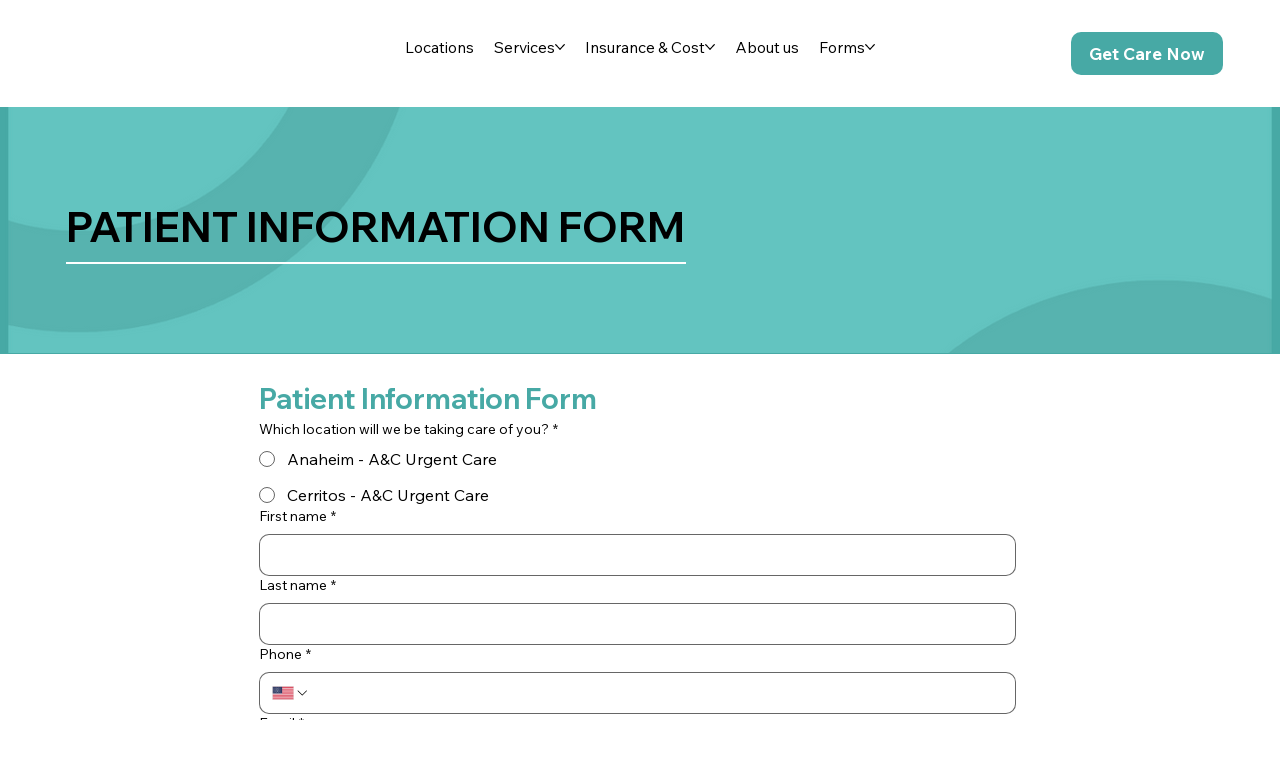

--- FILE ---
content_type: application/javascript
request_url: https://static.parastorage.com/services/form-app/1.2149.0/client-viewer/form-app-multiline-address.chunk.min.js
body_size: 1132
content:
"use strict";(("undefined"!=typeof self?self:this).webpackJsonp__wix_form_app=("undefined"!=typeof self?self:this).webpackJsonp__wix_form_app||[]).push([[5919],{95042:(e,t,n)=>{n.r(t),n.d(t,{default:()=>R});var l=n(6497),r=n(27762),d=n.n(r),s=n(26548);let i=function(e){return e.COUNTRY="country",e.SUBDIVISION="subdivision",e.CITY="city",e.ADDRESS_LINE="addressLine",e.ADDRESS_LINE_2="addressLine2",e.POSTAL_CODE="postalCode",e.STREET_NAME="streetName",e.STREET_NUMBER="streetNumber",e.APARTMENT="apartment",e}({});var o=n(92013),a=n(41043),u=n(17862),c=n(1829);function m(e){return!(null==e)}function p(e,t,n){return t&&n?{...e,fields:(e.fields??[]).map(e=>{const{show:l,...r}=t[e.target]||{},{required:d}=n[e.target]||{};return{...e,view:{...e.view,...r},...m(l)&&{hidden:!l},...m(d)&&m(e.validation)&&{validation:{...e.validation,required:d}}}})}:e}var f=n(4862);const v=(e,t,n)=>{var l,r;const d=null==(l=e.steps)?void 0:l.map(e=>{var t,l,r;return{...e,layout:{...e.layout,large:{...(null==(t=e.layout)?void 0:t.large)||{},items:(null==(l=e.layout)||null==(l=l.large)||null==(l=l.items)?void 0:l.map(e=>({...e,row:n.row<=e.row?(e.row||0)+1:e.row})))||(null==(r=e.layout)||null==(r=r.large)?void 0:r.items)}}}});return null==d||null==(r=d[0].layout)||null==(r=r.large)||null==(r=r.items)||r.unshift(n),{...e,fields:[t,...e.fields||[]],steps:d||e.steps}},y=e=>{const{visibleFields:t,hiddenFields:n}={visibleFields:(l=e.fields).filter(e=>!e.properties.hidden),hiddenFields:l.filter(e=>e.properties.hidden)};var l;const r=(e=>{const t={};return e.forEach(e=>{const n=e.layout.row;t[n]||(t[n]=[]),t[n].push(e)}),t})(t),d=(e=>{const t={};return Object.keys(e).forEach(n=>{const l=parseInt(n,10),r=e[l];12!==r.reduce((e,t)=>e+t.layout.width,0)&&(t[l]=r)}),t})(r),s=((e,t)=>e.map(e=>{const n=e.layout.row;if(t[n]&&!e.properties.hidden){const l=t[n],r=12/l.length,d=r*l.findIndex(t=>t.id===e.id);return{...e,layout:{...e.layout,width:r,column:d}}}return e}))(e.fields,d),i=((e,t,n)=>{const l=Math.max(...t.map(e=>e.layout.row),-1);return e.map(e=>{if(e.properties.hidden){const t=n.findIndex(t=>t.id===e.id);return{...e,layout:{...e.layout,row:l+1+t}}}return e})})(s,t,n);return{...e,fields:i}};var E=n(82186),_=n(64537),h=n(42301),b=n(51923);const C=(e,t)=>e.map(e=>({...e,id:"target"in e?t[e.target]:e.id})),N="TkMewD",S="KXNI3T";var A=n(19148),D=n(62059),w=n(24672),T=n(48626);const g={},L=[],I={country:(0,f.D)(),subdivision:(0,f.D)(),city:(0,f.D)(),address_line:(0,f.D)(),address_line_2:(0,f.D)(),postal_code:(0,f.D)(),street_name:(0,f.D)(),street_number:(0,f.D)(),apartment:(0,f.D)()},R=e=>{let{id:t,form:n,value:m,onChange:f,errors:R,FieldLayout:O,fieldSettings:F,label:M,validation:U,target:x,autocompleteEnabled:Y,required:k,fieldType:P}=e;const{isExperimentEnabled:q}=(0,b.j)(),Z=q(_.t.USE_FIELDS_V2),{getCountryAddressForm:B}=(0,c.Z9)(),{validateFields:V}=(0,E.R)(),j=(0,D.cI)(),J=(0,w.u)(),K=(0,T.q)(),$=B(null==m?void 0:m.country),G=P===h.Z9.MULTILINE_ADDRESS||P===h.Z9.BOOKINGS_ADDRESS,Q=(0,r.useMemo)(()=>{var e;return(0,l.Q)(k,null==U||null==(e=U.predefined)?void 0:e.multilineAddressOptions)},[U,k]),X=(0,r.useMemo)(()=>(0,l.S)(),[]),z=(0,r.useMemo)(()=>{var e;if(!G||!$)return n&&{...n,fields:C(n.fields,I)};const l=(0,u.P)({useFieldsV2:Z,path:x,parentId:t,form:p(v($,Q,X),F,null==U||null==(e=U.predefined)?void 0:e.multilineAddressOptions.fields)});return l.fields.some(e=>e.properties.hidden)?y(l):l},[$,n,F,U,x,Q,X,G,Z,t]),H=(0,r.useCallback)(e=>{if(!m)return;const t=function(e,t){const{country:n,subdivision:l,city:r,addressLine:d,streetAddress:s,addressLine2:i,postalCode:o}=e,a={};return t?(n&&(a.country=n),l&&(a.subdivision=l),r&&(a.city=r),d?a.addressLine=d:null!=s&&s.formattedAddressLine&&(a.addressLine=null==s?void 0:s.formattedAddressLine),i&&(a.addressLine=i),o&&(a.postalCode=o),null!=s&&s.apt&&(a.apartment=null==s?void 0:s.apt),null!=s&&s.name&&(a.streetName=null==s?void 0:s.name),null!=s&&s.number&&(a.streetNumber=s.number)):(n&&(a.country=n),l&&(a.subdivision=l),r&&(a.city=r),d?a.address_line=d:null!=s&&s.formattedAddressLine&&(a.address_line=null==s?void 0:s.formattedAddressLine),i&&(a.address_line=i),o&&(a.postal_code=o),null!=s&&s.apt&&(a.apartment=null==s?void 0:s.apt),null!=s&&s.name&&(a.street_name=null==s?void 0:s.name),null!=s&&s.number&&(a.street_number=s.number)),a}(e,G),n={...t,[i.COUNTRY]:t[i.COUNTRY]??m[i.COUNTRY]};null==f||f(n)},[f,m,G]),W=(0,r.useCallback)((e,t)=>{G&&e===i.COUNTRY&&(null==m?void 0:m[e])!==t?null==f||f({[i.COUNTRY]:t}):null==f||f({...m,[e]:t})},[f,m,G]),ee=(0,r.useCallback)(async e=>V(G?[...e,{path:`${x}/${i.COUNTRY}`,value:null==m?void 0:m.country}]:e),[m,x,V,G]);return(0,A.nu)(t,()=>{var e;const t=null==R?void 0:R[0],n=null==z||null==(e=z.fields)?void 0:e.find(e=>"target"in e&&e.target===(null==t?void 0:t.errorPath));return null==n?void 0:n.id}),z?d().createElement(O,{fieldId:t},d().createElement(a.N,{countryCode:null==m?void 0:m.country},d().createElement(o.s,{autocompleteEnabled:Y,onAddressSelect:H},d().createElement("fieldset",{className:N},d().createElement("legend",{className:S},M),d().createElement(s.l,{formSchema:j,form:z,values:m??g,onFieldChange:W,errors:R??L,validateFields:ee,fields:J,fieldActions:K}))))):null}},92013:(e,t,n)=>{n.d(t,{Z:()=>i,s:()=>s});var l=n(27762),r=n.n(l);const d=(0,l.createContext)({onAddressSelect:()=>{}}),s=e=>{let{children:t,onAddressSelect:n,autocompleteEnabled:s}=e;const i=(0,l.useMemo)(()=>({onAddressSelect:n,autocompleteEnabled:s}),[n,s]);return r().createElement(d.Provider,{value:i},t)};function i(){return(0,l.useContext)(d)}},41043:(e,t,n)=>{n.d(t,{N:()=>s,n:()=>i});var l=n(27762),r=n.n(l);const d=(0,l.createContext)(void 0),s=e=>{let{children:t,countryCode:n}=e;const s=(0,l.useMemo)(()=>({countryCode:n}),[n]);return r().createElement(d.Provider,{value:s},t)};function i(){const e=(0,l.useContext)(d);return null==e?void 0:e.countryCode}}}]);
//# sourceMappingURL=form-app-multiline-address.chunk.min.js.map

--- FILE ---
content_type: application/javascript
request_url: https://static.parastorage.com/services/form-app/1.2149.0/client-viewer/form-app-mla-address-line.chunk.min.js
body_size: -638
content:
"use strict";(("undefined"!=typeof self?self:this).webpackJsonp__wix_form_app=("undefined"!=typeof self?self:this).webpackJsonp__wix_form_app||[]).push([[4879],{78661:(e,t,l)=>{l.r(t),l.d(t,{default:()=>r});var p=l(20011),s=l(27762),a=l.n(s),f=l(42301),n=l(17549),o=l(88556),d=l(49223),i=l(92013);const r=e=>{let{autocomplete:t,...l}=e;const s=f.Z9.MLA_ADDRESS_LINE,{autocompleteEnabled:r}=(0,i.Z)(),_=(0,n.W)("addressLine1");return t||r?a().createElement(o.M,(0,p.Z)({},l,{fieldType:s,label:_})):a().createElement(d.f,(0,p.Z)({},l,{fieldType:s,label:_}))}}}]);
//# sourceMappingURL=form-app-mla-address-line.chunk.min.js.map

--- FILE ---
content_type: application/javascript
request_url: https://static.parastorage.com/services/form-app/1.2149.0/client-viewer/form-app-signature.chunk.min.js
body_size: 5523
content:
"use strict";(("undefined"!=typeof self?self:this).webpackJsonp__wix_form_app=("undefined"!=typeof self?self:this).webpackJsonp__wix_form_app||[]).push([[2785],{30339:(e,t,n)=>{n.d(t,{Sh:()=>r,st:()=>l});var a="oEmgBPJ",r={root:"sXmbYiq",mainContainer:"stigW_0",input:"s__4azfgc",button:"sIy8fCX",buttonText:"s__9Enpa_",explanation:"svdbTm2",multipleFileExplanation:"swDrJGB",files:"slFeUrw",fileError:"sZTh8d7",filesErrorMessage:"sjLKgrJ",fileErrorIcon:"sEG097a",popover:"sS_tnPw",fileContainer:"svSnMXA",file:"sB2tDWn",delete:"sXU7tXP",spinner:"sNbgzre",oneFile:"sZW9iNJ",multipleFiles:"soMKDH2",fileUploadIndicator:"skqkR9t"},l=n.sts.bind(null,a)},7484:(e,t,n)=>{n.d(t,{Sh:()=>a});var a={root:"sv9mpWh",container:"sc_fa8U",hover:"sYXza4C"}},92913:(e,t,n)=>{n.r(t),n.d(t,{default:()=>Se});var a=n(20011),r=n(27762),l=n.n(r),i=n(42301),o=n(54876),u=n(39076),d=n(63960);let s=function(e){return e.TEXT="text/plain",e.POINTS="points/json",e}({}),c=function(e){return e.DRAW="draw",e.TYPE="type",e.UPLOAD="upload",e}({}),f=function(e){return e.DRAW="draw",e.TYPE="type",e.IMAGE="image",e.UPLOAD="upload",e}({});var m=n(95685),h=n.n(m),p=n(61128),g=n(26986),v=n(71836),E=n(32618),b=n(55220),y=n(98057),I=n(9608),T=n(58535),w=n(96080);const C="SWajEb";var R="sQOAFZe",B="sKEDEGv",D="s__9AR_IH",S="sDl_Dwo",N="spAZU5k";var x=n(97333);const L=e=>{let{signatureMode:t,onModeChange:n,onClear:a,clearable:r,uploadEnabled:i,inputId:o,ariaLabelledBy:u,target:d}=e;const{t:s}=(0,w.$G)(),f=[l().createElement(k,{className:D,key:c.DRAW,id:c.DRAW,checked:t===c.DRAW,"aria-label":s("field.signature.mode.draw.label"),size:p.Z2.small},l().createElement(b.Z,{className:S,size:"24","aria-hidden":!0})),l().createElement(k,{className:D,key:c.TYPE,id:c.TYPE,checked:t===c.TYPE,"aria-label":s("field.signature.mode.type.label")},l().createElement(y.Z,{className:S,size:"24","aria-hidden":!0})),i&&l().createElement(k,{className:D,key:c.UPLOAD,id:c.UPLOAD,checked:t===c.UPLOAD,"aria-label":s("field.signature.mode.upload.label")},l().createElement(I.Z,{className:S,size:"24","aria-hidden":!0}))].filter(Boolean);return l().createElement("div",{className:h()(R)},l().createElement("div",{className:C,"aria-live":"polite"},t===c.DRAW&&s("field.signature.mode.draw.description"),t===c.TYPE&&s("field.signature.mode.type.description"),t===c.UPLOAD&&s("field.signature.mode.upload.description")),l().createElement(g.C,{className:B,size:p.Z2.small,name:"signature-mode",onChange:e=>{let{id:t}=e;n(t)},"aria-labelledby":u,"aria-controls":o,"data-hook":x.D.SIGNATURE_FIELD_MODE_SELECT},f),r&&l().createElement(v.h,{onClick:a,"data-hook":`clear-${d}`,"aria-label":s("field.signature.clear-button.label"),"aria-controls":o,role:"button",icon:l().createElement(T.Z,{className:N,"aria-hidden":"true"})}))},k=e=>{const{children:t,...n}=e;return l().createElement(g.C.Option,n,t)};k.includeCheckboxInBundle=E.X;var A=n(97074),P=n(63e3),U=n(8333),F=n(71070),O=n(19148);const q="Madefor";function _(e,t){const{width:n,actualBoundingBoxAscent:a,actualBoundingBoxDescent:r}=t.measureText(e);return{width:n,height:a+r,offsetY:a}}function M(e,t,n,a,r){void 0===n&&(n="black"),void 0===a&&(a=!1);const l=e.getContext("2d"),i=function(e,t){const n=t.getContext("2d"),a=t.offsetWidth||t.width,r=.8*(t.offsetHeight||t.height),l=.8*a;n.font=`${r}px ${q}`;const{width:i,height:o}=_(e,n),u=r/(i/l),d=r/(o/r);return Math.min(u,d)}(t,e);l.font=`${i}px ${q}`,l.textBaseline="top";const o=e.offsetWidth||e.width,u=e.offsetHeight||e.height,{width:d,height:s,offsetY:c}=_(t,l);r?(l.fillStyle=r,l.fillRect(0,0,o,u)):l.clearRect(0,0,o,u),l.fillStyle=n;const f=(o-d)/2;l.fillText(t,a?o-f:f,(u-s)/2+c)}const W=(e,t)=>{const n=function(e){const t=Z(1,1).getContext("2d");t.fillStyle=e,t.fillRect(0,0,1,1);const n=t.getImageData(0,0,1,1);return 65536*n.data[0]+256*n.data[1]+n.data[2]}(e);return(e,a)=>{const r=4*(a*t.width+e);return 65536*t.data[r]+256*t.data[r+1]+t.data[r+2]===n}};function $(e,t){const n=e.getContext("2d",{willReadFrequently:!0}),a=e.width,r=e.height,l=n.getImageData(0,0,a,r),i=t?W(t,l):(e=>(t,n)=>{const a=4*(n*e.width+t);return 0===e.data[a+3]})(l);let o=a+1,u=-1,d=r+1,s=-1,c=0,f=0;for(f=0;f<r;f++)for(c=0;c<a;c++)i(c,f)||(o>c&&(o=c),u<c&&(u=c),d>f&&(d=f),s<f&&(s=f));const m=u-o,h=s-d;if(m<0||h<0)return null;const p=n.getImageData(o,d,m,h),g=document.createElement("canvas"),v=g.getContext("2d");return g.width=m,g.height=h,t?(v.fillStyle=t,v.fillRect(0,0,m,h)):v.clearRect(0,0,m,h),v.putImageData(p,0,0),g}function Z(e,t,n){const a=document.createElement("canvas");if(a.width=e,a.height=t,n){const e=a.getContext("2d",{willReadFrequently:!0});null==e||e.scale(n,n)}return a}function Y(e,t,n,a){const r=e.width,l=e.height,i=t?t/r:1,o=n?n/l:1,u=Math.min(o,i),d=r*u,s=l*u,c=Z(d,s),f=c.getContext("2d");return a&&f&&(f.fillStyle=a,f.fillRect(0,0,d,s)),null==f||f.drawImage(e,0,0,r,l,0,0,d,s),c}function G(e,t){const n=e.getContext("2d"),a=e.offsetWidth,r=e.offsetHeight,l=Math.max(window.devicePixelRatio||1,1),i=a*l,o=r*l;return!(e.width===i&&e.height===o||!n)&&(e.width=i,e.height=o,n.scale(l,l),null==t||t.redraw(),!0)}const X=480,V=e=>{const t=J(e);if((null==t?void 0:t.mimeType)===s.POINTS)try{return JSON.parse(t.data)}catch(e){return null}return null},z=/^data:([^;,]+)(?:;([^,]+))?,(.+)$/;function J(e){if(!e)return;const t=e.match(z);if(!t)return;const[,n,a,r]=t;return{data:"base64"===a?atob(r):decodeURI(r),mimeType:n,encoding:a}}function j(e){let{data:t,mimeType:n,encoding:a="text"}=e;return`data:${"base64"===a?`${n};base64`:n},${"base64"===a?btoa(t):encodeURI(t)}`}function H(e,t){void 0===t&&(t="temp");const n=J(e);return{fileId:"temp",displayName:t,url:e,fileType:(null==n?void 0:n.mimeType)??""}}async function K(e,t){const n=J(e);if(!n)return e;const a=n.mimeType;if(a===s.TEXT){const e=Z(9600,X,1);M(e,n.data,"black",t,"white");const a=$(e,"white");return(null==a?void 0:a.toDataURL("image/jpeg",.7))??null}if(a===s.POINTS){const t=V(e);if(!t)return null;const n=t.map(e=>({...e,penColor:"black"})),a=Z(9600,X,Math.max(window.devicePixelRatio||1,1));new F.Z(a).fromData(n);const r=$(a);if(!r)return null;return Y(r,void 0,X,"white").toDataURL("image/jpeg",.7)}if(null!=a&&a.startsWith("image/")){const t=await function(e,t){return new Promise((n,a)=>{const r=new Image;r.onload=()=>{const e=Z(r.width,r.height),a=e.getContext("2d",{willReadFrequently:!0});t&&(a.fillStyle=t,a.fillRect(0,0,r.width,r.height)),null==a||a.drawImage(r,0,0),n(e)},r.onerror=a,r.src=e})}(e),n=$(t);if(!n)return null;return Y(n,void 0,X).toDataURL("image/jpeg",.7)}return e}async function Q(e,t){const n=await K(e,t);if(n)return function(e,t){const n=J(e);if(!n)return;let a=n.data.length;const r=new Uint8Array(a);for(;a--;)r[a]=n.data.charCodeAt(a);const l=n.mimeType.split("/")[1]??"txt";return new File([r],`${t}.${l}`,{type:n.mimeType})}(n,"signature")}const ee="nskD3j",te=e=>{const{className:t,onChange:n,value:a,theme:i,penColor:o,inputId:u,onBeforeChange:d,fieldId:c,onBlur:f,onFocus:m,defaultValue:p,hidden:g,readOnly:v}=e,E=(0,r.useRef)(),b=(0,r.useRef)(),y=(0,r.useRef)(null),I=null==a?void 0:a.url,{t:T}=(0,w.$G)(),[C,R]=(0,r.useState)(T("field.signature.canvas.aria-label.empty"));(0,O.q3)(()=>{var e;null==(e=b.current)||e.focus()},c);const B=(0,r.useMemo)(()=>({throttle:0,dotSize:2,minWidth:1,maxWidth:3,velocityFilterWeight:.2,penColor:o}),[o]),D=(0,r.useCallback)(()=>{var e,t,n;if(null!=(e=E.current)&&e.isEmpty())return"";const a=null==(t=E.current)?void 0:t.toData();return a?(r=a,j({data:JSON.stringify(r),mimeType:s.POINTS})):(null==(n=E.current)?void 0:n.toDataURL())??"";var r},[]),S=(0,r.useCallback)(()=>{var e;const t=null==(e=E.current)?void 0:e.isEmpty();R(T(t?"field.signature.canvas.aria-label.empty":"field.signature.canvas.aria-label.signed")),null==n||n(H(D()))},[D,n,T]),N=(0,r.useCallback)(()=>{null==d||d()},[d]),x=(0,r.useCallback)(e=>{if(null!=e){var t;if(b.current=e,E.current=new F.Z(e,B),G(b.current,E.current),I){const e=V(I);e&&(E.current.fromData(e),R(T("field.signature.canvas.aria-label.signed")))}else E.current.clear(),R(T("field.signature.canvas.aria-label.empty"));E.current.addEventListener("beginStroke",N),E.current.addEventListener("endStroke",S),"undefined"==typeof ResizeObserver||y.current||(y.current=new ResizeObserver(()=>{b.current&&G(b.current,null==E?void 0:E.current)})),null==(t=y.current)||t.observe(e)}else{var n,a;null==(n=y.current)||n.disconnect(),null==(a=E.current)||a.removeEventListener("endStroke",S),window.removeEventListener("beginStroke",N)}},[B,T,I,N]);return(0,r.useEffect)(()=>{E.current&&(v?E.current.off():E.current.on())},[v]),(0,O.q3)(()=>{var e;null==(e=b.current)||e.focus()},c),l().createElement("div",{className:t,"data-theme":i},l().createElement("canvas",{hidden:g,defaultValue:p,onFocus:m,onBlur:f,ref:x,id:u,"data-input-id":u,"data-has-value":!!I,className:h()(ee),"data-hook":"signature-canvas",role:"img","aria-label":C}))},ne="NcFpE8",ae="EJll5a",re="BJSdrw";var le=n(18800);const ie=e=>{let{hasError:t,required:n,...r}=e;const{compId:i}=(0,U.Z)(),o=((e,t)=>{if("undefined"==typeof window||!t)return;const n=`[id=${e}] [data-hook="form-root"]`,a=document.querySelector(n);return a?getComputedStyle(a).getPropertyValue(t):void 0})(i,"--wix-forms-formInputValueColor"),u=o&&`rgb(${o})`,d=(0,le.F0)(),s=d.includes(le.dA.INPUT_FIELDS_ERROR),c=d.includes(le.dA.INPUT_FIELDS_HOVER);return l().createElement(te,(0,a.Z)({},r,{className:h()(ne,{[ae]:t||s,[re]:c}),penColor:u}))};var oe=n(32403);const ue="QiGIB8",de=e=>{let{value:t,onChange:n,inputId:a,fieldId:i,hasError:o,required:u,readOnly:d,onBlur:c,onBeforeChange:f,ariaLabel:m,ariaDescribedBy:h}=e;const{t:p}=(0,w.$G)();(0,O.q3)(()=>{const e=document.getElementById(a);null==e||e.focus({preventScroll:!0})},i);const g=null!=t&&t.url?J(t.url):void 0,{data:v=""}=g??{mimeType:"",data:""};(0,r.useEffect)(()=>{if(!t){const e=document.getElementById(a);e&&(e.value="")}},[t,a]);const E=(0,r.useCallback)(e=>{null==f||f(),e.trim()?null==n||n(H(j({data:e,mimeType:s.TEXT}))):null==n||n(null)},[f,n]);return l().createElement(oe.j,{inputId:a,fieldId:i,type:"text",value:v,onChange:E,onBlur:c,placeholder:p("field.signature.text.placeholder"),hasError:o,required:u,readOnly:d,"aria-label":m,ariaDescribedBy:h,className:ue,dataHook:"signature-text"})};var se=n(65759),ce=n(79630);const fe="xqJnds",me="muflBq",he="EoXDU4",pe=e=>{let{id:t,value:n}=e;if(!n||!(e=>{const t=e.url?J(e.url):void 0;return!t||t.mimeType!==s.POINTS&&t.mimeType!==s.TEXT})(n))return null;const a=n.url?l().createElement("img",{id:t,src:n.url,alt:n.displayName,className:me,"data-hook":"signature-image"}):l().createElement("div",null,l().createElement(se.E,{className:he,"data-hook":"signature-image"}),l().createElement(ce.x,{id:t},null==n?void 0:n.displayName));return l().createElement("div",{className:fe},a)};var ge=n(59159);const ve="vAEZnY",Ee=e=>{let{id:t,onFocus:n,onBlur:a,disabled:i,required:o=!1,readOnly:u,ariaLabelledBy:d,ariaDescribedBy:s,handleChange:c,hasError:f=!1}=e;const{t:m}=(0,w.$G)(),h=(0,r.useRef)(null),p=(0,r.useRef)(null),g=(0,r.useRef)(null);return l().createElement("div",{className:ve},l().createElement(ge.i,{onFocus:n,onBlur:a,disabled:i||u,buttonText:m("field.signature.settings.upload-button.label"),valueSliderLimit:1,required:o,inputId:t,ariaLabelledBy:d,ariaDescribedBy:s,files:[],handleChange:e=>{if(!e||0===e.length)return void c(null);const t=e[0],n=new FileReader;n.onload=function(){c(H(this.result,t.name))},n.readAsDataURL(t)},accept:"image/*",fileUploadButtonRef:h,fileInputRef:p,textBelowButtonRef:g,hover:!1,fieldId:t,hasError:f,"data-hook":"signature-upload"}))};var be=n(14322),ye=n(90430),Ie=n(48626);const Te=e=>{let{value:t,onChange:n,target:a}=e;const[l,i]=(0,r.useState)(t),{isRTL:o}=(0,U.Z)(),u=(e=>{const{actions:t,formId:n}=(0,Ie.q)(),a=null==t?void 0:t.uploadFile;return(0,r.useCallback)(async t=>{if(!a&&!a)throw new Error("No uploadFile action");const r=await a({file:t,formId:n,uploadTarget:e}),{id:l,displayName:i,url:o,isPrivate:u}=r;return{fileId:l,displayName:i||t.name,url:u?void 0:o,fileType:t.type}},[a,n,e])})(a),{setFormStatus:d}=(0,be.M2)(),s=(0,r.useRef)();(0,r.useEffect)(()=>{t===ye.I&&i(ye.I)},[t]);const c=(0,r.useCallback)(()=>{s.current&&(clearTimeout(s.current),s.current=null)},[]),f=null==l?void 0:l[0],m=null!=f&&f.url?J(f.url):void 0,h=(0,r.useCallback)(async e=>{try{const t=(null==e?void 0:e.url)??"";if(function(e){return z.test(e)}(t)){const e=await Q(t,o);if(e){const t=await u(e);n([t])}else i(void 0),n(void 0)}s.current=null}finally{d(a,be.$_.READY)}},[d,a,o,u,n]);return{handleChange:(0,r.useCallback)(e=>{var t;e?(s.current&&(clearTimeout(s.current),s.current=null),i([e]),t=e,s.current=setTimeout(()=>h(t),1500)):(null==n||n(null),i(void 0),d(a,be.$_.READY))},[h,n,d,a]),signature:f,decodedValue:m,cancelUpload:c}},we=e=>{let{target:t,value:n,onChange:a}=e;const{handleChange:l,cancelUpload:i,signature:o,decodedValue:u}=Te({value:n,onChange:a,target:t}),[d,m]=(0,r.useState)(()=>{if(null==o)return c.DRAW;switch(null==u?void 0:u.mimeType){case s.POINTS:return c.DRAW;case s.TEXT:return c.TYPE;default:return c.UPLOAD}}),{setFormStatus:h}=(0,be.M2)(),p=(0,r.useCallback)(()=>{i(),h(t,be.$_.BUSY)},[i,h,t]),g=(0,r.useCallback)(()=>{i(),l(null),h(t,be.$_.READY)},[i,l,h,t]),v=null!=o,E=function(e,t,n){if(!t)return;const a=Ce[e](n);return a?t:void 0}(d,o,u),b=(()=>{switch(d){case c.DRAW:return f.DRAW;case c.TYPE:return f.TYPE;case c.UPLOAD:return null!=E?f.IMAGE:f.UPLOAD;default:return f.DRAW}})();return{signature:o,decodedValue:u,signatureMode:d,clearable:v,signatureValueForView:E,signatureView:b,handleChange:l,setSignatureMode:m,handleBeforeChange:p,handleClear:g}},Ce={[c.DRAW]:e=>(null==e?void 0:e.mimeType)===s.POINTS,[c.TYPE]:e=>(null==e?void 0:e.mimeType)===s.TEXT,[c.UPLOAD]:e=>(null==e?void 0:e.mimeType)!==s.POINTS&&(null==e?void 0:e.mimeType)!==s.TEXT};const Re="uNKcL0",Be="gMbsoS",De=e=>{const{id:t,required:n,label:r,hideLabel:i=!1,target:s,description:c,validation:m,error:h,requiredIndicatorType:p,requiredIndicatorPlacement:g,onBlur:v,onFocus:E,uploadEnabled:b,FieldLayout:y,onChange:I,value:T,readOnly:w,hasError:C=!1,errorMessage:R,...B}=e,{labelId:D,inputId:S,errorId:N,descriptionId:x,ariaDescribedBy:k}=(0,u.rm)(t,h,c),{signatureMode:U,clearable:F,signatureValueForView:O,signatureView:q,handleChange:_,setSignatureMode:M,handleBeforeChange:W,handleClear:$}=we({target:s,value:T,onChange:I});return l().createElement(y,{fieldId:t,renderLabel:()=>l().createElement(o.Z,{direction:"vertical",width:"100%"},l().createElement(A.a,{labelId:D,htmlFor:S,required:n,label:r,hideLabel:i,requiredIndicatorType:p,requiredIndicatorPlacement:g}),!w&&l().createElement(L,{signatureMode:U,onModeChange:M,onClear:$,clearable:F,uploadEnabled:b,inputId:S,ariaLabelledBy:D,target:s})),renderInput:()=>l().createElement("div",{"data-hook":"signature-input",className:Re},l().createElement("div",{className:Be},q===f.DRAW&&l().createElement(ie,(0,a.Z)({fieldId:t,inputId:S,hasError:C,onChange:_,value:O,onBlur:v,required:n,readOnly:w,onBeforeChange:W,ariaLabelledBy:D,ariaDescribedBy:k},B)),q===f.TYPE&&l().createElement(de,{fieldId:t,inputId:S,hasError:C,onChange:_,value:O,onBlur:v,required:n,onBeforeChange:W,readOnly:w,ariaLabel:r,ariaDescribedBy:k}),q===f.IMAGE&&l().createElement(pe,{id:S,value:O}),q===f.UPLOAD&&l().createElement(Ee,{id:S,onBlur:v,readOnly:w,required:n,handleChange:_,hasError:C,ariaLabelledBy:D,ariaDescribedBy:k}))),renderDescription:()=>l().createElement(l().Fragment,null,l().createElement(P.n,{id:N,target:s,hasError:C,errorMessage:R}),l().createElement(d.a,{description:c,id:x}))})};const Se=function(e){const{fieldType:t=i.Z9.SIGNATURE}=e;return l().createElement(De,(0,a.Z)({},e,{fieldType:t}))}},31688:(e,t,n)=>{n.d(t,{M:()=>i});var a=n(27762),r=n.n(a),l=n(4862);const i="function"==typeof r().useId?r().useId:()=>(0,a.useRef)((0,l.D)()).current},59159:(e,t,n)=>{n.d(t,{i:()=>g});var a=n(27762),r=n.n(a),l=n(96080),i=n(43722),o=n(58249),u=n(96933),d=n(30339),s=n(31688),c=n(19148);const f=e=>{let{fieldId:t,inputId:n,fileInputRef:l,fileUploadButtonRef:f,textBelowButtonRef:m,accept:h,files:p,multiple:g=!1,buttonText:v,onChange:E,onFocus:b,onBlur:y,className:I,disabled:T,ariaRoleDescription:w,ariaDescribedBy:C,ariaLabelledBy:R,required:B}=e;const[D,S]=r().useState(!1),N=r().useRef(!1),x=Boolean(null==p?void 0:p.find(e=>"error"===e.state)),L=p&&Boolean(p.length),k=m.current,A=(0,s.M)(),P=(0,a.useRef)(null);(0,a.useEffect)(()=>{const e=()=>{N.current=!1,F(new FileList)},t=l.current;return t&&t.addEventListener("cancel",e),()=>{null==t||t.removeEventListener("cancel",e)}},[l.current]),(0,a.useEffect)(()=>{P.current&&(P.current.id=A)},[A]);const U=[R,A].filter(Boolean).join(" "),F=e=>{m.current=null,null==E||E(e),N.current=!1,S(!0)},O=r().useCallback(()=>{var e;N.current=!0,null==(e=l.current)||e.click()},[l]);r().useEffect(()=>{D&&L&&x&&k&&(k.focus(),S(!1))},[D,L,x,k]),(0,c.q3)(()=>{var e;null==(e=f.current)||e.focus({preventScroll:!0})},t);return r().createElement("div",{className:(0,d.st)(d.Sh.root,I),"data-hook":"file-upload-root"},r().createElement("div",{className:d.Sh.mainContainer},r().createElement("input",{className:d.Sh.input,ref:l,type:"file",accept:h,onChange:e=>{F(e.currentTarget.files),e.target.value=""},multiple:g}),r().createElement(o.z,{hoverStyle:u.G9.underline,className:d.Sh.button,id:n,ref:f,contentRef:P,contentClassName:d.Sh.buttonText,paddingMode:u.I7.explicitPaddings,onClick:O,onFocus:b,onBlur:function(e){N.current?N.current=!1:null==y||y(e)},disabled:T,prefixIcon:r().createElement(i.Z,{"aria-hidden":"true"}),"aria-roledescription":w,"aria-labelledby":U,"aria-describedby":C,"aria-required":B},v)))};f.displayName="FileUpload";var m=n(95685),h=n.n(m),p=n(7484);const g=e=>{let{onFocus:t,onBlur:n,disabled:a,buttonText:i,valueSliderLimit:o,required:u,inputId:d,ariaLabelledBy:s,ariaDescribedBy:c,files:m,hover:g,handleChange:v,accept:E,fileInputRef:b,fileUploadButtonRef:y,textBelowButtonRef:I,fieldId:T}=e;const{t:w}=(0,l.$G)();return r().createElement("div",{className:p.Sh.container},r().createElement(f,{inputId:d,fileInputRef:b,fileUploadButtonRef:y,textBelowButtonRef:I,buttonText:i,accept:E,className:h()(p.Sh.root,p.Sh.crop,{[p.Sh.hover]:g}),multiple:o>1,files:m,onChange:v,onFocus:t,onBlur:n,disabled:a,ariaRoleDescription:w("file-upload.aria-roledescription"),ariaLabelledBy:s,ariaDescribedBy:c,required:u,fieldId:T}))}}}]);
//# sourceMappingURL=form-app-signature.chunk.min.js.map

--- FILE ---
content_type: application/javascript
request_url: https://static.parastorage.com/services/form-app/1.2149.0/client-viewer/form-app-mla-postal-code.chunk.min.js
body_size: 2969
content:
(("undefined"!=typeof self?self:this).webpackJsonp__wix_form_app=("undefined"!=typeof self?self:this).webpackJsonp__wix_form_app||[]).push([[7215],{3871:(e,t,s)=>{"use strict";s.r(t),s.d(t,{classes:()=>o,cssStates:()=>c,keyframes:()=>a,layers:()=>i,namespace:()=>n,st:()=>u,stVars:()=>r,style:()=>d,vars:()=>l});var n="odhNRjo",o={root:"s__6zYxZB",nativeInput:"s__34CzBi"},a={},i={},r={},l={},c=s.stc.bind(null,n),d=s.sts.bind(null,n),u=d},27009:(e,t,s)=>{"use strict";s.d(t,{Z:()=>a});var n=s(27762);const o=({size:e,...t})=>n.createElement("svg",{viewBox:"0 0 24 24",fill:"currentColor",width:e||"24",height:e||"24",...t},n.createElement("path",{fillRule:"evenodd",d:"M18.2546728,8.18171329 L18.9617796,8.88882007 L12.5952867,15.2537133 L12.5978964,15.2558012 L11.8907896,15.962908 L11.8882867,15.9607133 L11.8874628,15.9617796 L11.180356,15.2546728 L11.1812867,15.2527133 L4.81828671,8.88882007 L5.52539349,8.18171329 L11.8882867,14.5457133 L18.2546728,8.18171329 Z"}));o.displayName="ChevronDown";var a=o},70887:(e,t,s)=>{e.exports=s(17607).compact},5751:(e,t,s)=>{"use strict";s.r(t),s.d(t,{default:()=>D});var n=s(20011),o=s(27762),a=s.n(o),i=s(42301),r=s(17549),l=s(49223),c=s(41156),d=s(41043),u=s(4862),p=s(92013),h=s(39076),f=s(68918),m=s(63960),v=s(97074),y=s(63e3),b=s(8333);const S=/(\d{7})|(\d{3}-\d{4})/;var g=s(18619);function C(e){let{isAutocompleteEnabled:t}=e;const s=(0,o.useRef)({hasAddress:!1}),{instance:n,locale:a,atlasBaseUrl:i}=(0,b.Z)(),r=(0,g.X)({enabled:t,getInstance:()=>n??"",language:a,atlasBaseUrl:i});return{searchByPostalCode:(0,o.useCallback)(async e=>{const t=function(e){var t;return null==(t=e.match(S))?void 0:t[0]}(e);if(t){if(s.current.postalCode===t&&s.current.hasAddress)return s.current.address;s.current={postalCode:t,address:void 0,hasAddress:!1};try{const e=await(null==r?void 0:r.searchByPostalCode({countryCode:"JP",postalCode:t}));return s.current.hasAddress=!0,s.current.address=void 0,null!=e&&e.formattedAddress?(s.current.address=e,e):void 0}catch(e){console.error(e)}}},[r])}}const E=()=>!0,x=e=>{let{id:t,target:s,label:n,hideLabel:i,placeholder:r,required:l,description:c,value:d,onChange:b,error:S,hasError:g=!1,errorMessage:x,disabled:_,prefix:Z,onBlur:w,onFocus:D,FieldLayout:I,requiredIndicatorType:B,requiredIndicatorPlacement:P}=e;const{labelId:M,inputId:A,errorId:L,descriptionId:R,ariaDescribedBy:N}=(0,h.rm)(t,S,c),{onAddressSelect:F}=(0,p.Z)(),[k,O]=(0,o.useState)(!1),{searchByPostalCode:T}=C({isAutocompleteEnabled:k}),[H,q]=(0,o.useState)(),W=(0,o.useMemo)(()=>H?[(0,f.S)({id:(0,u.D)(),value:H.formattedAddress})]:[],[H]),z=(0,o.useCallback)(async e=>{const t=e.target.value;b(t);const s=await T(t??"");q(s)},[b,T]),J=(0,o.useCallback)(async()=>{q(void 0),H&&F&&F(H)},[F,H]),K=(0,o.useCallback)(()=>{q(void 0)},[]),U=(0,o.useCallback)(e=>{const t=e.target.value;q(void 0),b(t),null==w||w()},[b,w]),Q=(0,o.useCallback)(()=>{O(!0),null==D||D()},[D]);return a().createElement(I,{fieldId:t,renderLabel:()=>a().createElement(v.a,{labelId:M,htmlFor:A,required:l,label:n,hideLabel:i,requiredIndicatorType:B,requiredIndicatorPlacement:P}),renderInput:()=>a().createElement(f._,{id:A,value:d,options:W,disabled:_,placeholder:r,prefix:Z,error:g,filterPredicate:E,onChange:z,onSelect:J,onManualInput:K,onBlur:U,onFocus:Q,ariaDescribedBy:N}),renderDescription:()=>a().createElement(a().Fragment,null,a().createElement(y.n,{target:s,hasError:g,errorMessage:x,id:L}),a().createElement(m.a,{description:c,id:R}))})};var _=s(79630);const Z=()=>a().createElement(_.x,null,"\u3012"),w=e=>{let{autocomplete:t,...s}=e;const o=a().createElement(Z,null);return t?a().createElement(x,(0,n.Z)({},s,{prefix:o})):a().createElement(l.f,(0,n.Z)({},s,{prefix:o}))},D=e=>{const t=i.Z9.MLA_POSTAL_CODE,s=(0,r.W)("zipCode"),o=(0,d.n)();return Boolean(o&&c.Q[o]===c.Q.JP)?a().createElement(w,(0,n.Z)({},e,{fieldType:t,label:s})):a().createElement(l.f,(0,n.Z)({},e,{fieldType:t,label:s}))}},92013:(e,t,s)=>{"use strict";s.d(t,{Z:()=>r,s:()=>i});var n=s(27762),o=s.n(n);const a=(0,n.createContext)({onAddressSelect:()=>{}}),i=e=>{let{children:t,onAddressSelect:s,autocompleteEnabled:i}=e;const r=(0,n.useMemo)(()=>({onAddressSelect:s,autocompleteEnabled:i}),[s,i]);return o().createElement(a.Provider,{value:r},t)};function r(){return(0,n.useContext)(a)}},41043:(e,t,s)=>{"use strict";s.d(t,{N:()=>i,n:()=>r});var n=s(27762),o=s.n(n);const a=(0,n.createContext)(void 0),i=e=>{let{children:t,countryCode:s}=e;const i=(0,n.useMemo)(()=>({countryCode:s}),[s]);return o().createElement(a.Provider,{value:i},t)};function r(){const e=(0,n.useContext)(a);return null==e?void 0:e.countryCode}},17549:(e,t,s)=>{"use strict";s.d(t,{W:()=>r});var n=s(15906),o=s.n(n),a=s(96080),i=s(41043);function r(e){const{t}=(0,a.$G)(),s=(0,i.n)(),n=s&&o().getCountryByShortKey(s),r=(n?n.addressPartDisplayNames:o().getDefaultAddressDisplayNames())[e];return r?t(r):""}},18619:(e,t,s)=>{"use strict";s.d(t,{X:()=>a});var n=s(27762),o=s(4862);const a=e=>{let{enabled:t,getInstance:a,language:i,locale:r,atlasBaseUrl:l}=e;const[c,d]=(0,n.useState)(),u=a(),[p,h]=(0,n.useState)((0,o.D)()),f=()=>h((0,o.D)());return(0,n.useEffect)(()=>{if(!t)return;(async()=>{try{const{createAtlasService:e}=await Promise.all([s.e(4723),s.e(8758)]).then(s.bind(s,74044)),t=e({getInstance:()=>u,sessionToken:p,refreshSessionToken:f,language:i,locale:r,atlasBaseUrl:l});d(t)}catch(e){}})()},[t,u,i,r,p,l]),c}},68918:(e,t,s)=>{"use strict";s.d(t,{_:()=>k,S:()=>F});var n=s(27762),o=s.n(n),a=s(20011),i=s(47169),r="oW53Y5W",l="sqLBc5I",c="sd8CC53",d=s.sts.bind(null,r);var u=s(43790),p=s(80528),h=s(3871),f=s(95685),m=s.n(f),v=s(45652);class y extends n.Component{constructor(){super(...arguments),(0,i.Z)(this,"state",{focus:!1}),(0,i.Z)(this,"input",void 0),(0,i.Z)(this,"_extractRef",e=>{const{inputRef:t}=this.props;this.input=e,t&&t(e)}),(0,i.Z)(this,"handleFocus",e=>{this.setState({focus:!0}),this.props.onFocus(e)}),(0,i.Z)(this,"handleBlur",e=>{this.setState({focus:!1}),this.props.onBlur(e)})}render(){const{focus:e}=this.state,{error:t,disabled:s,prefix:o,suffix:i,style:r,id:l}=this.props,{error:c,style:d,prefix:u,suffix:p,inputClassName:f,className:y,inputRef:b,...S}=this.props;return n.createElement("div",(0,a.Z)({className:(0,h.st)(h.classes.root,{disabled:s,error:!!t&&!s,focus:e},y),style:r},(0,v._)(this.props)),o,n.createElement("input",(0,a.Z)({id:l},S,{ref:this._extractRef,className:m()(h.classes.nativeInput,f),onBlur:this.handleBlur,onFocus:this.handleFocus})),i)}focus(){this.input.focus()}blur(){this.input.blur()}select(){this.input.select()}getSelectionStart(){return this.input.selectionStart}getSelectionEnd(){return this.input.selectionEnd}setSelectionRange(e,t){this.input.setSelectionRange(e,t)}}(0,i.Z)(y,"displayName","CoreInput"),(0,i.Z)(y,"defaultProps",{type:"text",onFocus:()=>null,onBlur:()=>null,onChange:()=>null});const b="input",S="input-with-options-empty-state";class g extends n.PureComponent{constructor(){super(...arguments),(0,i.Z)(this,"dropDownRef",null),(0,i.Z)(this,"isEditing",!1),(0,i.Z)(this,"state",{ariaActivedescendant:null,ariaExpanded:!1}),(0,i.Z)(this,"_setDropDownRef",e=>{this.dropDownRef=e}),(0,i.Z)(this,"changeExpanded",e=>{this.setState({ariaExpanded:e})}),(0,i.Z)(this,"onOptionHover",e=>{const t=e?e._DOMid:null;this.setState({ariaActivedescendant:t})}),(0,i.Z)(this,"_onSelect",e=>{this.isEditing=!1;const{onSelect:t,onManualInput:s,inputProps:n}=this.props;e?t(e):s(n.value),this.setState({ariaActivedescendant:null})}),(0,i.Z)(this,"_onKeyDown",e=>{e.key.startsWith("Arrow")||(this.isEditing=!0,this.setState({ariaActivedescendant:null}));const{onKeyDown:t}=this.props.inputProps;t&&t(e)}),(0,i.Z)(this,"_onFocus",e=>{this.isEditing=!1;const{onFocus:t}=this.props.inputProps;t&&t(e)}),(0,i.Z)(this,"_onBlur",e=>{this.isEditing&&this._onSelect(null);const{onBlur:t}=this.props.inputProps;t&&t(e)}),(0,i.Z)(this,"_onContentMouseDown",e=>{const{onContentMouseDown:t}=this.props;this.isEditing=!1,t&&t(e)})}open(){this.dropDownRef&&this.dropDownRef.open()}close(){this.dropDownRef&&this.dropDownRef.close()}_filterOptions(){const{highlightMatches:e,inputProps:t,options:s,filterPredicate:o,emptyStateMessage:a,emptyStateStyle:i}=this.props;if(!t.value||!this.isEditing)return s;const r=s.filter(e=>!e.isSelectable&&e.value||e.isSelectable&&e.value&&o(t.value,e.value));return e?a&&0===r.length?[p.B.create({render:()=>n.createElement("div",{"data-hook":S,style:i||{}},a),isDisabled:!0})]:r.map(e=>e.isSelectable&&e.value?p.B.createHighlighted(e,t.value):e):r}render(){const{placement:e,openTrigger:t,initialSelectedIds:s,onInitialSelectedOptionsSet:o,multi:i,fixedFooter:r,fixedHeader:p,timeout:h,onDeselect:f,inputProps:m,forceContentElementVisibility:S,style:g,id:C,allowReselect:E,flip:x,fixed:_,moveBy:Z,optionsContainerZIndex:w,appendTo:D,className:I,dynamicWidth:B}=this.props,P=C?`${C}-content`:null,M=this._filterOptions(),A=M.length?M[0].id:null;return n.createElement(u.d,(0,a.Z)({className:d(l,I),placement:e,openTrigger:t,disabled:m.disabled,onSelect:this._onSelect,onOptionHover:this.onOptionHover,fixedFooter:r,fixedHeader:p,onDeselect:f,initialSelectedIds:s,onInitialSelectedOptionsSet:o,options:this._filterOptions(),timeout:h,multi:i,forceContentElementVisibility:S,style:g,ref:this._setDropDownRef,allowReselect:E,flip:x,fixed:_,moveBy:Z,onContentMouseDown:this._onContentMouseDown,contentId:P,onExpandedChange:this.changeExpanded,optionsContainerZIndex:w,appendTo:D,dynamicWidth:B,contentRole:"listbox",focusOnOption:A,dropdownA11yFixes:!0},(0,v._)(this.props)),n.createElement(y,(0,a.Z)({"data-hook":b},m,{role:"combobox","aria-autocomplete":"both","aria-controls":P,"aria-expanded":this.state.ariaExpanded,"aria-activedescendant":this.state.ariaActivedescendant,onKeyDown:this._onKeyDown,onFocus:this._onFocus,onBlur:this._onBlur,className:c})))}}(0,i.Z)(g,"displayName","CoreInputWithOptions"),(0,i.Z)(g,"defaultProps",{openTrigger:"click",placement:"bottom-start",multi:!1,initialSelectedIds:[],highlightMatches:!0,onSelect:()=>null,onDeselect:()=>null,onManualInput:()=>null,onInitialSelectedOptionsSet:()=>null,filterPredicate:(e,t)=>t.toLowerCase().includes(e.toLowerCase())}),(0,i.Z)(g,"bypassDefaultPropsTypecheck",void 0);var C="o__1_R4s_",E="szl7hNS",x="s__4H9a89",_="s__8Ja5MH",Z="sf7Emzo",w="sn3qJ3e",D="s__5OYTu4",I="sQn3LH9",B=s.sts.bind(null,C);var P=s(27009),M=s(8076),A=s(31688),L=s(8333);const R=o().createElement("span",{className:_},o().createElement(P.Z,{width:24,height:24,className:Z})),N=e=>{let{children:t}=e;return o().createElement("div",{className:w},t)},F=e=>p.B.create(e),k=e=>{let{id:t,className:s,value:a,options:i,disabled:r,placeholder:l,error:c,showArrow:d,initialSelectedId:u,prefix:p,onInitialSelectedOptionsSet:h,filterPredicate:f,onSelect:v,onManualInput:y,onChange:b,onBlur:S,onFocus:C,ariaDescribedBy:_,theme:Z=M.u.Box}=e;const{isRTL:w}=(0,L.Z)(),P=(0,n.useMemo)(()=>({id:t,value:a??"",error:c,placeholder:l,disabled:r,suffix:d?R:void 0,prefix:p?o().createElement(N,null,p):void 0,onChange:b,onBlur:S,onFocus:C,"aria-autocomplete":"both","aria-describedby":_}),[t,a,c,l,r,d,p,b,S,C,_]),F=(0,A.M)(),k=(0,n.useCallback)(e=>{e.preventDefault()},[]),O=(0,n.useCallback)(e=>{null==h||h(e[0])},[h]);return o().createElement(g,{id:F,className:B(E,{disabled:r,error:c,hasPrefix:Boolean(p),hasSuffix:d,rtl:w,theme:Z},x,m()(s,I,{[D]:w})),inputProps:P,options:i,initialSelectedIds:u?[u]:void 0,onInitialSelectedOptionsSet:O,filterPredicate:f,highlightMatches:!1,allowReselect:!0,onSelect:v,onManualInput:y,onContentMouseDown:k})}}}]);
//# sourceMappingURL=form-app-mla-postal-code.chunk.min.js.map

--- FILE ---
content_type: application/javascript
request_url: https://static.parastorage.com/services/form-app/1.2149.0/client-viewer/1059.chunk.min.js
body_size: 6564
content:
"use strict";(("undefined"!=typeof self?self:this).webpackJsonp__wix_form_app=("undefined"!=typeof self?self:this).webpackJsonp__wix_form_app||[]).push([[1059],{63096:(t,e,i)=>{i.r(e),i.d(e,{classes:()=>o,cssStates:()=>l,keyframes:()=>n,layers:()=>r,namespace:()=>s,st:()=>c,stVars:()=>a,style:()=>d,vars:()=>h});var s="o__3LK3v4",o={root:"smvkPhu",container:"sYhszwJ",vertical:"sq_ZV4H",inline:"sDy9f__",item:"sXeSuAw",suffix:"sol2922"},n={},r={},a={},h={"wst-paragraph-2-color-rgb":"--wst-paragraph-2-color-rgb","wst-primary-background-color-rgb":"--wst-primary-background-color-rgb","wst-system-disabled-color-rgb":"--wst-system-disabled-color-rgb","wst-system-error-color-rgb":"--wst-system-error-color-rgb","wut-error-color":"--wut-error-color","wix-ui-tpa-box-selection-item-gap":"--wix-ui-tpa-box-selection-item-gap","wix-ui-tpa-box-selection-box-fill-color":"--wix-ui-tpa-box-selection-box-fill-color","wix-ui-tpa-box-selection-box-border-color":"--wix-ui-tpa-box-selection-box-border-color","wix-ui-tpa-box-selection-box-border-width":"--wix-ui-tpa-box-selection-box-border-width","wix-ui-tpa-box-selection-box-border-radius":"--wix-ui-tpa-box-selection-box-border-radius","wix-ui-tpa-box-selection-box-padding":"--wix-ui-tpa-box-selection-box-padding","wix-ui-tpa-box-selection-selected-box-color":"--wix-ui-tpa-box-selection-selected-box-color","wix-ui-tpa-box-selection-selected-box-background-color":"--wix-ui-tpa-box-selection-selected-box-background-color","wix-ui-tpa-box-selection-disabled-color":"--wix-ui-tpa-box-selection-disabled-color","wix-ui-tpa-box-selection-disabled-background-color":"--wix-ui-tpa-box-selection-disabled-background-color","wix-ui-tpa-box-selection-disabled-border-color":"--wix-ui-tpa-box-selection-disabled-border-color","wix-ui-tpa-box-selection-label-font":"--wix-ui-tpa-box-selection-label-font","wix-ui-tpa-box-selection-label-color":"--wix-ui-tpa-box-selection-label-color","wix-ui-tpa-box-selection-error-color":"--wix-ui-tpa-box-selection-error-color","wix-ui-tpa-box-selection-error-message-min-height":"--wix-ui-tpa-box-selection-error-message-min-height"},l=i.stc.bind(null,s),d=i.sts.bind(null,s),c=d},97174:(t,e,i)=>{i.r(e),i.d(e,{classes:()=>o,cssStates:()=>l,keyframes:()=>n,layers:()=>r,namespace:()=>s,st:()=>c,stVars:()=>a,style:()=>d,vars:()=>h});var s="oVxrg5p",o={root:"s__31strL",innerWrapper:"sBlVbAL",icon:"slh8q0q",label:"sI8fZHN",hiddenRadio:"s_wYVPy"},n={},r={},a={},h={},l=i.stc.bind(null,s),d=i.sts.bind(null,s),c=d},43722:(t,e,i)=>{i.d(e,{Z:()=>n});var s=i(27762);const o=({size:t,...e})=>s.createElement("svg",{viewBox:"0 0 24 24",fill:"currentColor",width:t||"24",height:t||"24",...e},s.createElement("path",{d:"M12 12 12 6 11 6 11 12 5 12 5 13 11 13 11 19 12 19 12 13 18 13 18 12z"}));o.displayName="Add";var n=o},58535:(t,e,i)=>{i.d(e,{Z:()=>n});var s=i(27762);const o=({size:t,...e})=>s.createElement("svg",{viewBox:"0 0 24 24",fill:"currentColor",width:t||"24",height:t||"24",...e},s.createElement("path",{fillRule:"evenodd",d:"M13.5,3 C14.327,3 15,3.673 15,4.5 L15,4.5 L15,5 L19,5 L19,6 L18,6 L18,17.5 C18,18.879 16.878,20 15.5,20 L15.5,20 L7.5,20 C6.122,20 5,18.879 5,17.5 L5,17.5 L5,6 L4,6 L4,5 L8,5 L8,4.5 C8,3.673 8.673,3 9.5,3 L9.5,3 Z M17,6 L6,6 L6,17.5 C6,18.327 6.673,19 7.5,19 L7.5,19 L15.5,19 C16.327,19 17,18.327 17,17.5 L17,17.5 L17,6 Z M10,9 L10,16 L9,16 L9,9 L10,9 Z M14,9 L14,16 L13,16 L13,9 L14,9 Z M13.5,4 L9.5,4 C9.224,4 9,4.225 9,4.5 L9,4.5 L9,5 L14,5 L14,4.5 C14,4.225 13.776,4 13.5,4 L13.5,4 Z"}));o.displayName="Delete";var n=o},9608:(t,e,i)=>{i.d(e,{Z:()=>n});var s=i(27762);const o=({size:t,...e})=>s.createElement("svg",{viewBox:"0 0 24 24",fill:"currentColor",width:t||"24",height:t||"24",...e},s.createElement("path",{fillRule:"evenodd",d:"M4.9937,15.9971 L4.9937,18.4971 C4.9937,18.7721 5.2177,18.9971 5.4937,18.9971 L5.4937,18.9971 L17.4937,18.9971 C17.7697,18.9971 17.9937,18.7721 17.9937,18.4971 L17.9937,18.4971 L17.9937,15.9971 L18.9937,15.9971 L18.9937,18.4971 C18.9937,19.3241 18.3207,19.9971 17.4937,19.9971 L17.4937,19.9971 L5.4937,19.9971 C4.6657,19.9971 3.9937,19.3241 3.9937,18.4971 L3.9937,18.4971 L3.9937,15.9971 L4.9937,15.9971 Z M11.9933,4 L11.9933,14.078 L15.0293,11.043 L15.7363,11.75 L11.4933,15.992 L7.2513,11.75 L7.9583,11.043 L10.9933,14.078 L10.9933,4 L11.9933,4 Z"}));o.displayName="Download";var n=o},55220:(t,e,i)=>{i.d(e,{Z:()=>n});var s=i(27762);const o=({size:t,...e})=>s.createElement("svg",{viewBox:"0 0 24 24",fill:"currentColor",width:t||"24",height:t||"24",...e},s.createElement("path",{fillRule:"evenodd",d:"M18.8525,7.543 L17.7515,8.644 L15.3565,6.248 L16.4575,5.147 C16.5555,5.05 16.6835,5.001 16.8105,5.001 C16.9385,5.001 17.0665,5.05 17.1645,5.147 L18.8525,6.835 C19.0475,7.03 19.0475,7.348 18.8525,7.543 L18.8525,7.543 Z M8.1895,18.206 C8.1185,18.276 8.0275,18.324 7.9295,18.344 L5.1275,18.873 L5.6575,16.07 C5.6755,15.972 5.7225,15.882 5.7945,15.811 L14.6495,6.955 L17.0445,9.351 L8.1895,18.206 Z M19.5595,6.128 L17.8715,4.44 C17.2865,3.856 16.3355,3.856 15.7505,4.44 L5.0875,15.103 C4.8735,15.317 4.7295,15.588 4.6745,15.886 L4.0085,19.407 C3.9775,19.569 4.0295,19.736 4.1465,19.854 C4.2415,19.948 4.3685,20 4.4995,20 C4.5305,20 4.5615,19.997 4.5925,19.991 L8.1165,19.326 C8.4145,19.269 8.6855,19.125 8.8965,18.912 L19.5595,8.25 C20.1445,7.665 20.1445,6.713 19.5595,6.128 L19.5595,6.128 Z"}));o.displayName="Edit";var n=o},98057:(t,e,i)=>{i.d(e,{Z:()=>n});var s=i(27762);const o=({size:t,...e})=>s.createElement("svg",{viewBox:"0 0 20 20",fill:"currentColor",width:t||"20",height:t||"20",...e},s.createElement("path",{fillRule:"evenodd",d:"M12,4 L12,5 L8,5 L8,16 L7,16 L7,5 L3,5 L3,4 L12,4 Z M18,8 L18,9 L15,9 L15,16 L14,16 L14,9 L11,9 L11,8 L18,8 Z"}));o.displayName="TextStyleSmall";var n=o},26986:(t,e,i)=>{i.d(e,{C:()=>k});var s=i(27762),o=i(95685),n=i.n(o),r=i(63096),a="oZ_bU2Q",h="s_k1aLk",l="s__7c8ih8",d="sLYPIx1",c="sqKxwKN",u="sHm8d8J",p="sxN1unD",_="sqFGbvx",v=i.sts.bind(null,a);var m=i(63100),b=i(98803),g=i(61128);const x=s.createContext(g.jR.RADIO_BUTTON),w=x.Provider,f=x.Consumer;var E=i(11533);class L extends s.Component{constructor(){super(...arguments),this.state={focused:!1},this._onFocus=()=>{this.setState({focused:!0})},this._onBlur=()=>{this.setState({focused:!1})},this._onChange=()=>{const{id:t,onChange:e}=this.props;e&&e({id:t})},this._getAriaLabel=()=>{const{children:t}=this.props;return this.props["aria-label"]?this.props["aria-label"]:"string"==typeof t?t:null},this._getCoreElement=t=>{const{children:e,id:i,name:o,checked:r,disabled:a,unstableHasInnerWrapper:h,required:l}=this.props,u=n()(E.y.hasCustomFocus,this.state.focused&&d);return t===g.jR.CHECKBOX?s.createElement(b.I,{"data-hook":g.rJ.BOX_SELECTION_OPTION,name:o,checked:r,value:i,onChange:this._onChange,id:i,onFocusByKeyboard:this._onFocus,onBlur:this._onBlur,disabled:a,"aria-describedBy":`description-${i}`,"aria-label":this._getAriaLabel(),className:n()(c,u),ref:t=>this.inputRef=t},e):s.createElement(m.t,{"data-hook":g.rJ.BOX_SELECTION_OPTION,name:o,label:e,checked:r,value:i,onChange:this._onChange,id:i,onFocusByKeyboard:this._onFocus,onBlur:this._onBlur,disabled:a,"aria-describedBy":`description-${i}`,required:l,"aria-label":this._getAriaLabel(),className:n()(c,u),ref:t=>this.inputRef=t,unstableHasInnerWrapper:h})}}focus(){this.inputRef?.focus()}_getDataAttributes(t){const{checked:e,disabled:i,unavailable:s}=this.props,{focused:o}=this.state;return{[g.$6.CHECKED]:e,[g.$6.DISABLED]:i,[g.$6.UNAVAILABLE]:s,[g.$6.FOCUSED]:o,[g.$6.NATIVE_SELECTOR]:t}}render(){const{id:t,checked:e,disabled:i,unavailable:o,description:r,size:a,className:d,vertical:c,type:u}=this.props;return s.createElement(f,null,m=>s.createElement("div",{className:v(h,{size:a,checked:e,disabled:i,unavailable:o},n()(d,{[_]:c})),"data-id":t,"data-hook":g.rJ.BOX_SELECTION_OPTION_WRAPPER,...this._getDataAttributes(u??m)},o&&s.createElement("svg",{className:p},s.createElement("line",{x1:"0",y1:"100%",x2:"100%",y2:"0"})),r&&s.createElement("span",{className:l,id:`description-${t}`},r),this._getCoreElement(u??m)))}}L.defaultProps={checked:!1,disabled:!1,unavailable:!1};var y=i(54817),C=i(44699);class k extends s.Component{constructor(t){super(t),this.childRefs=[],this._getNativeSelector=()=>{const{children:t}=this.props;if(!t)return g.jR.RADIO_BUTTON;return 1===s.Children.toArray(t).filter(t=>s.isValidElement(t)&&!t.props.disabled).length?g.jR.CHECKBOX:g.jR.RADIO_BUTTON},this._errorMessageId=(0,C.Z)("error-message")}focus(t){const e="number"==typeof t?this.childRefs[t]:this.childRefs.find(t=>t.current.props.checked)||this.childRefs[0];e?.current?.focus()}render(){const{className:t,children:e,size:i,name:o,onChange:a,vertical:h,inline:l,error:d,errorMessage:c,"aria-label":p,"aria-labelledby":_,label:v,suffix:m,showAsterisk:b=!0,required:x}=this.props,f=d&&!!c,E={error:d,hasErrorMessage:!!c};return s.createElement(y.p,{showLabelAsterisk:b&&x,errorMessage:f&&c,errorMessageId:this._errorMessageId,className:(0,r.st)(r.classes.root,E,t),dataHook:this.props["data-hook"],label:v},s.createElement("div",{className:n()(r.classes.container,t,{[r.classes.vertical]:h,[r.classes.inline]:l}),"aria-label":p,"aria-labelledby":_},s.createElement(w,{value:this._getNativeSelector()},s.Children.map(e,(t,e)=>(this.childRefs[e]=t.ref||s.createRef(),s.isValidElement(t)&&s.cloneElement(t,{key:e,name:o,size:i,onChange:a,vertical:h,ref:this.childRefs[e],className:(0,r.st)(r.classes.item,t.props.className,f?u:""),required:x}))),!!m&&s.createElement("div",{className:r.classes.suffix,"data-hook":g.rJ.BOX_SELECTION_SUFFIX},m))))}}k.displayName="BoxSelection",k.defaultProps={size:g.Z2.xLarge},k.Option=L},61128:(t,e,i)=>{var s,o,n,r;i.d(e,{$6:()=>n,Z2:()=>s,jR:()=>r,rJ:()=>o}),function(t){t.small="small",t.xLarge="large",t.xSmall="xsmall"}(s||(s={})),function(t){t.BOX_SELECTION_WRAPPER="box-selection-wrapper",t.BOX_SELECTION_OPTION="box-selection-option",t.BOX_SELECTION_OPTION_WRAPPER="box-selection-option-wrapper",t.BOX_SELECTION_SUFFIX="box-selection-suffix"}(o||(o={})),function(t){t.DISABLED="data-disabled",t.CHECKED="data-checked",t.UNAVAILABLE="data-unavailable",t.FOCUSED="data-focused",t.NATIVE_SELECTOR="data-native-selector"}(n||(n={})),function(t){t.RADIO_BUTTON="radioButton",t.CHECKBOX="checkBox"}(r||(r={}))},63100:(t,e,i)=>{i.d(e,{t:()=>u});var s=i(27762),o=i(97174),n=i(11523);const r="hidden-radio",a="label",h="icon";var l=i(25077);const d=()=>null,c=({isDiv:t,children:e,...i})=>t?s.createElement("div",{...i},e):s.createElement(s.Fragment,null,e);class u extends s.Component{constructor(){super(...arguments),this.state={focused:!1,focusVisible:!1},this.handleClick=t=>{this.handleInputChange(t)},this.handleInputChange=t=>{this.props.disabled||(this.props.onChange({value:this.props.value,...t}),this.radioRef&&this.radioRef.focus())},this.onHover=t=>{this.props.onHover({value:this.props.value,...t})},this.onFocus=t=>{const e=l.y.isKeyboard();this.props.onFocusByKeyboard&&e&&this.props.onFocusByKeyboard(t),this.setState({focused:!0,focusVisible:e}),this.props.onFocus&&this.props.onFocus(t)},this.onInputBlur=t=>{this.setState({focused:!1,focusVisible:!1}),this.props.onBlur&&this.props.onBlur(t)},this.handleInputKeyDown=t=>{this.setState({focusVisible:!0}),this.props.disabled||this.props.onKeyDown({value:this.props.value,...t})},this.radioRef=void 0}focus(t){this.radioRef?.focus(t)}blur(){this.radioRef?.blur()}render(){const{value:t,name:e,id:i,checkedIcon:l,uncheckedIcon:d,label:u,checked:p,disabled:_,required:v,onIconBlur:m,tabIndex:b,className:g,style:x,unstableHasInnerWrapper:w=!0}=this.props,f=this.state.focused;return s.createElement("div",{className:(0,o.st)(o.classes.root,{checked:p,disabled:_,focused:f,"focus-visible":this.state.focusVisible,hasInnerWrapper:w},g),...(E=this.props,L=["checked","disabled","required"],Object.entries(E).filter(([t])=>L&&L.includes(t)).reduce((t,[e,i])=>({...t,[`data-${e.toLowerCase()}`]:i}),{})),"data-focused":f,"data-focus-visible":this.state.focusVisible,style:x,onChange:this.handleInputChange,onClick:this.handleClick,...(0,n._)(this.props)},s.createElement(c,{isDiv:w,className:(0,o.st)(o.classes.innerWrapper)},s.createElement("input",{type:"radio",className:o.classes.hiddenRadio,"data-hook":r,disabled:_,required:v,onFocus:this.onFocus,onBlur:this.onInputBlur,checked:p,value:t,name:e,id:i,tabIndex:b,onChange:()=>null,onKeyDown:this.handleInputKeyDown,ref:t=>this.radioRef=t,"aria-label":this.props["aria-label"],"aria-describedby":this.props["aria-describedby"],"aria-labelledby":this.props["aria-labelledby"],"aria-checked":p||!1,autoFocus:this.props.autoFocus}),s.createElement("span",{className:o.classes.icon,"data-hook":h,onMouseEnter:this.onHover,onMouseLeave:m},p?l:d),u&&s.createElement("span",{className:o.classes.label,"data-hook":a},u)));var E,L}}u.displayName="RadioButton",u.defaultProps={onChange:d,onKeyDown:d,onHover:d,onBlur:d}},71070:(t,e,i)=>{i.d(e,{Z:()=>r});
/*!
 * Signature Pad v5.1.1 | https://github.com/szimek/signature_pad
 * (c) 2025 Szymon Nowak | Released under the MIT license
 */
var s=class{x;y;pressure;time;constructor(t,e,i,s){if(isNaN(t)||isNaN(e))throw new Error(`Point is invalid: (${t}, ${e})`);this.x=+t,this.y=+e,this.pressure=i||0,this.time=s||Date.now()}distanceTo(t){return Math.sqrt(Math.pow(this.x-t.x,2)+Math.pow(this.y-t.y,2))}equals(t){return this.x===t.x&&this.y===t.y&&this.pressure===t.pressure&&this.time===t.time}velocityFrom(t){return this.time!==t.time?this.distanceTo(t)/(this.time-t.time):0}},o=class t{constructor(t,e,i,s,o,n){this.startPoint=t,this.control2=e,this.control1=i,this.endPoint=s,this.startWidth=o,this.endWidth=n}static fromPoints(e,i){const s=this.calculateControlPoints(e[0],e[1],e[2]).c2,o=this.calculateControlPoints(e[1],e[2],e[3]).c1;return new t(e[1],s,o,e[2],i.start,i.end)}static calculateControlPoints(t,e,i){const o=t.x-e.x,n=t.y-e.y,r=e.x-i.x,a=e.y-i.y,h=(t.x+e.x)/2,l=(t.y+e.y)/2,d=(e.x+i.x)/2,c=(e.y+i.y)/2,u=Math.sqrt(o*o+n*n),p=Math.sqrt(r*r+a*a),_=u+p==0?0:p/(u+p),v=d+(h-d)*_,m=c+(l-c)*_,b=e.x-v,g=e.y-m;return{c1:new s(h+b,l+g),c2:new s(d+b,c+g)}}length(){let t,e,i=0;for(let s=0;s<=10;s+=1){const o=s/10,n=this.point(o,this.startPoint.x,this.control1.x,this.control2.x,this.endPoint.x),r=this.point(o,this.startPoint.y,this.control1.y,this.control2.y,this.endPoint.y);if(s>0){const s=n-t,o=r-e;i+=Math.sqrt(s*s+o*o)}t=n,e=r}return i}point(t,e,i,s,o){return e*(1-t)*(1-t)*(1-t)+3*i*(1-t)*(1-t)*t+3*s*(1-t)*t*t+o*t*t*t}},n=class{_et;constructor(){try{this._et=new EventTarget}catch{this._et=document}}addEventListener(t,e,i){this._et.addEventListener(t,e,i)}dispatchEvent(t){return this._et.dispatchEvent(t)}removeEventListener(t,e,i){this._et.removeEventListener(t,e,i)}};var r=class t extends n{constructor(e,i={}){super(),this.canvas=e,this.velocityFilterWeight=i.velocityFilterWeight||.7,this.minWidth=i.minWidth||.5,this.maxWidth=i.maxWidth||2.5,this.throttle=i.throttle??16,this.minDistance=i.minDistance??5,this.dotSize=i.dotSize||0,this.penColor=i.penColor||"black",this.backgroundColor=i.backgroundColor||"rgba(0,0,0,0)",this.compositeOperation=i.compositeOperation||"source-over",this.canvasContextOptions=i.canvasContextOptions??{},this._strokeMoveUpdate=this.throttle?function(t,e=250){let i,s,o,n=0,r=null;const a=()=>{n=Date.now(),r=null,i=t.apply(s,o),r||(s=null,o=[])};return function(...h){const l=Date.now(),d=e-(l-n);return s=this,o=h,d<=0||d>e?(r&&(clearTimeout(r),r=null),n=l,i=t.apply(s,o),r||(s=null,o=[])):r||(r=window.setTimeout(a,d)),i}}(t.prototype._strokeUpdate,this.throttle):t.prototype._strokeUpdate,this._handleMouseDown=this._handleMouseDown.bind(this),this._handleMouseMove=this._handleMouseMove.bind(this),this._handleMouseUp=this._handleMouseUp.bind(this),this._handleTouchStart=this._handleTouchStart.bind(this),this._handleTouchMove=this._handleTouchMove.bind(this),this._handleTouchEnd=this._handleTouchEnd.bind(this),this._handlePointerDown=this._handlePointerDown.bind(this),this._handlePointerMove=this._handlePointerMove.bind(this),this._handlePointerUp=this._handlePointerUp.bind(this),this._ctx=e.getContext("2d",this.canvasContextOptions),this.clear(),this.on()}dotSize;minWidth;maxWidth;penColor;minDistance;velocityFilterWeight;compositeOperation;backgroundColor;throttle;canvasContextOptions;_ctx;_drawingStroke=!1;_isEmpty=!0;_dataUrl;_dataUrlOptions;_lastPoints=[];_data=[];_lastVelocity=0;_lastWidth=0;_strokeMoveUpdate;_strokePointerId;clear(){const{_ctx:t,canvas:e}=this;t.fillStyle=this.backgroundColor,t.clearRect(0,0,e.width,e.height),t.fillRect(0,0,e.width,e.height),this._data=[],this._reset(this._getPointGroupOptions()),this._isEmpty=!0,this._dataUrl=void 0,this._dataUrlOptions=void 0,this._strokePointerId=void 0}redraw(){const t=this._data,e=this._dataUrl,i=this._dataUrlOptions;this.clear(),e&&this.fromDataURL(e,i),this.fromData(t,{clear:!1})}fromDataURL(t,e={}){return new Promise((i,s)=>{const o=new Image,n=e.ratio||window.devicePixelRatio||1,r=e.width||this.canvas.width/n,a=e.height||this.canvas.height/n,h=e.xOffset||0,l=e.yOffset||0;this._reset(this._getPointGroupOptions()),o.onload=()=>{this._ctx.drawImage(o,h,l,r,a),i()},o.onerror=t=>{s(t)},o.crossOrigin="anonymous",o.src=t,this._isEmpty=!1,this._dataUrl=t,this._dataUrlOptions={...e}})}toDataURL(t="image/png",e){return"image/svg+xml"===t?("object"!=typeof e&&(e=void 0),`data:image/svg+xml;base64,${btoa(this.toSVG(e))}`):("number"!=typeof e&&(e=void 0),this.canvas.toDataURL(t,e))}on(){this.canvas.style.touchAction="none",this.canvas.style.msTouchAction="none",this.canvas.style.userSelect="none";const t=/Macintosh/.test(navigator.userAgent)&&"ontouchstart"in document;window.PointerEvent&&!t?this._handlePointerEvents():(this._handleMouseEvents(),"ontouchstart"in window&&this._handleTouchEvents())}off(){this.canvas.style.touchAction="auto",this.canvas.style.msTouchAction="auto",this.canvas.style.userSelect="auto",this.canvas.removeEventListener("pointerdown",this._handlePointerDown),this.canvas.removeEventListener("mousedown",this._handleMouseDown),this.canvas.removeEventListener("touchstart",this._handleTouchStart),this._removeMoveUpEventListeners()}_getListenerFunctions(){const t=window.document===this.canvas.ownerDocument?window:this.canvas.ownerDocument.defaultView??this.canvas.ownerDocument;return{addEventListener:t.addEventListener.bind(t),removeEventListener:t.removeEventListener.bind(t)}}_removeMoveUpEventListeners(){const{removeEventListener:t}=this._getListenerFunctions();t("pointermove",this._handlePointerMove),t("pointerup",this._handlePointerUp),t("mousemove",this._handleMouseMove),t("mouseup",this._handleMouseUp),t("touchmove",this._handleTouchMove),t("touchend",this._handleTouchEnd)}isEmpty(){return this._isEmpty}fromData(t,{clear:e=!0}={}){e&&this.clear(),this._fromData(t,this._drawCurve.bind(this),this._drawDot.bind(this)),this._data=this._data.concat(t)}toData(){return this._data}_isLeftButtonPressed(t,e){return e?1===t.buttons:!(1&~t.buttons)}_pointerEventToSignatureEvent(t){return{event:t,type:t.type,x:t.clientX,y:t.clientY,pressure:"pressure"in t?t.pressure:0}}_touchEventToSignatureEvent(t){const e=t.changedTouches[0];return{event:t,type:t.type,x:e.clientX,y:e.clientY,pressure:e.force}}_handleMouseDown(t){this._isLeftButtonPressed(t,!0)&&!this._drawingStroke&&this._strokeBegin(this._pointerEventToSignatureEvent(t))}_handleMouseMove(t){this._isLeftButtonPressed(t,!0)&&this._drawingStroke?this._strokeMoveUpdate(this._pointerEventToSignatureEvent(t)):this._strokeEnd(this._pointerEventToSignatureEvent(t),!1)}_handleMouseUp(t){this._isLeftButtonPressed(t)||this._strokeEnd(this._pointerEventToSignatureEvent(t))}_handleTouchStart(t){1!==t.targetTouches.length||this._drawingStroke||(t.cancelable&&t.preventDefault(),this._strokeBegin(this._touchEventToSignatureEvent(t)))}_handleTouchMove(t){1===t.targetTouches.length&&(t.cancelable&&t.preventDefault(),this._drawingStroke?this._strokeMoveUpdate(this._touchEventToSignatureEvent(t)):this._strokeEnd(this._touchEventToSignatureEvent(t),!1))}_handleTouchEnd(t){0===t.targetTouches.length&&(t.cancelable&&t.preventDefault(),this._strokeEnd(this._touchEventToSignatureEvent(t)))}_getPointerId(t){return t.persistentDeviceId||t.pointerId}_allowPointerId(t,e=!1){return void 0===this._strokePointerId?e:this._getPointerId(t)===this._strokePointerId}_handlePointerDown(t){!this._drawingStroke&&this._isLeftButtonPressed(t)&&this._allowPointerId(t,!0)&&(this._strokePointerId=this._getPointerId(t),t.preventDefault(),this._strokeBegin(this._pointerEventToSignatureEvent(t)))}_handlePointerMove(t){this._allowPointerId(t)&&(this._isLeftButtonPressed(t,!0)&&this._drawingStroke?(t.preventDefault(),this._strokeMoveUpdate(this._pointerEventToSignatureEvent(t))):this._strokeEnd(this._pointerEventToSignatureEvent(t),!1))}_handlePointerUp(t){!this._isLeftButtonPressed(t)&&this._allowPointerId(t)&&(t.preventDefault(),this._strokeEnd(this._pointerEventToSignatureEvent(t)))}_getPointGroupOptions(t){return{penColor:t&&"penColor"in t?t.penColor:this.penColor,dotSize:t&&"dotSize"in t?t.dotSize:this.dotSize,minWidth:t&&"minWidth"in t?t.minWidth:this.minWidth,maxWidth:t&&"maxWidth"in t?t.maxWidth:this.maxWidth,velocityFilterWeight:t&&"velocityFilterWeight"in t?t.velocityFilterWeight:this.velocityFilterWeight,compositeOperation:t&&"compositeOperation"in t?t.compositeOperation:this.compositeOperation}}_strokeBegin(t){if(!this.dispatchEvent(new CustomEvent("beginStroke",{detail:t,cancelable:!0})))return;const{addEventListener:e}=this._getListenerFunctions();switch(t.event.type){case"mousedown":e("mousemove",this._handleMouseMove,{passive:!1}),e("mouseup",this._handleMouseUp,{passive:!1});break;case"touchstart":e("touchmove",this._handleTouchMove,{passive:!1}),e("touchend",this._handleTouchEnd,{passive:!1});break;case"pointerdown":e("pointermove",this._handlePointerMove,{passive:!1}),e("pointerup",this._handlePointerUp,{passive:!1})}this._drawingStroke=!0;const i=this._getPointGroupOptions(),s={...i,points:[]};this._data.push(s),this._reset(i),this._strokeUpdate(t)}_strokeUpdate(t){if(!this._drawingStroke)return;if(0===this._data.length)return void this._strokeBegin(t);this.dispatchEvent(new CustomEvent("beforeUpdateStroke",{detail:t}));const e=this._createPoint(t.x,t.y,t.pressure),i=this._data[this._data.length-1],s=i.points,o=s.length>0&&s[s.length-1],n=!!o&&e.distanceTo(o)<=this.minDistance,r=this._getPointGroupOptions(i);if(!o||!o||!n){const t=this._addPoint(e,r);o?t&&this._drawCurve(t,r):this._drawDot(e,r),s.push({time:e.time,x:e.x,y:e.y,pressure:e.pressure})}this.dispatchEvent(new CustomEvent("afterUpdateStroke",{detail:t}))}_strokeEnd(t,e=!0){this._removeMoveUpEventListeners(),this._drawingStroke&&(e&&this._strokeUpdate(t),this._drawingStroke=!1,this._strokePointerId=void 0,this.dispatchEvent(new CustomEvent("endStroke",{detail:t})))}_handlePointerEvents(){this._drawingStroke=!1,this.canvas.addEventListener("pointerdown",this._handlePointerDown,{passive:!1})}_handleMouseEvents(){this._drawingStroke=!1,this.canvas.addEventListener("mousedown",this._handleMouseDown,{passive:!1})}_handleTouchEvents(){this.canvas.addEventListener("touchstart",this._handleTouchStart,{passive:!1})}_reset(t){this._lastPoints=[],this._lastVelocity=0,this._lastWidth=(t.minWidth+t.maxWidth)/2,this._ctx.fillStyle=t.penColor,this._ctx.globalCompositeOperation=t.compositeOperation}_createPoint(t,e,i){const o=this.canvas.getBoundingClientRect();return new s(t-o.left,e-o.top,i,(new Date).getTime())}_addPoint(t,e){const{_lastPoints:i}=this;if(i.push(t),i.length>2){3===i.length&&i.unshift(i[0]);const t=this._calculateCurveWidths(i[1],i[2],e),s=o.fromPoints(i,t);return i.shift(),s}return null}_calculateCurveWidths(t,e,i){const s=i.velocityFilterWeight*e.velocityFrom(t)+(1-i.velocityFilterWeight)*this._lastVelocity,o=this._strokeWidth(s,i),n={end:o,start:this._lastWidth};return this._lastVelocity=s,this._lastWidth=o,n}_strokeWidth(t,e){return Math.max(e.maxWidth/(t+1),e.minWidth)}_drawCurveSegment(t,e,i){const s=this._ctx;s.moveTo(t,e),s.arc(t,e,i,0,2*Math.PI,!1),this._isEmpty=!1}_drawCurve(t,e){const i=this._ctx,s=t.endWidth-t.startWidth,o=2*Math.ceil(t.length());i.beginPath(),i.fillStyle=e.penColor;for(let i=0;i<o;i+=1){const n=i/o,r=n*n,a=r*n,h=1-n,l=h*h,d=l*h;let c=d*t.startPoint.x;c+=3*l*n*t.control1.x,c+=3*h*r*t.control2.x,c+=a*t.endPoint.x;let u=d*t.startPoint.y;u+=3*l*n*t.control1.y,u+=3*h*r*t.control2.y,u+=a*t.endPoint.y;const p=Math.min(t.startWidth+a*s,e.maxWidth);this._drawCurveSegment(c,u,p)}i.closePath(),i.fill()}_drawDot(t,e){const i=this._ctx,s=e.dotSize>0?e.dotSize:(e.minWidth+e.maxWidth)/2;i.beginPath(),this._drawCurveSegment(t.x,t.y,s),i.closePath(),i.fillStyle=e.penColor,i.fill()}_fromData(t,e,i){for(const o of t){const{points:t}=o,n=this._getPointGroupOptions(o);if(t.length>1)for(let i=0;i<t.length;i+=1){const o=t[i],r=new s(o.x,o.y,o.pressure,o.time);0===i&&this._reset(n);const a=this._addPoint(r,n);a&&e(a,n)}else this._reset(n),i(t[0],n)}}toSVG({includeBackgroundColor:t=!1,includeDataUrl:e=!1}={}){const i=this._data,s=Math.max(window.devicePixelRatio||1,1),o=this.canvas.width/s,n=this.canvas.height/s,r=document.createElementNS("http://www.w3.org/2000/svg","svg");if(r.setAttribute("xmlns","http://www.w3.org/2000/svg"),r.setAttribute("xmlns:xlink","http://www.w3.org/1999/xlink"),r.setAttribute("viewBox",`0 0 ${o} ${n}`),r.setAttribute("width",o.toString()),r.setAttribute("height",n.toString()),t&&this.backgroundColor){const t=document.createElement("rect");t.setAttribute("width","100%"),t.setAttribute("height","100%"),t.setAttribute("fill",this.backgroundColor),r.appendChild(t)}if(e&&this._dataUrl){const t=this._dataUrlOptions?.ratio||window.devicePixelRatio||1,e=this._dataUrlOptions?.width||this.canvas.width/t,i=this._dataUrlOptions?.height||this.canvas.height/t,s=this._dataUrlOptions?.xOffset||0,o=this._dataUrlOptions?.yOffset||0,n=document.createElement("image");n.setAttribute("x",s.toString()),n.setAttribute("y",o.toString()),n.setAttribute("width",e.toString()),n.setAttribute("height",i.toString()),n.setAttribute("preserveAspectRatio","none"),n.setAttribute("href",this._dataUrl),r.appendChild(n)}return this._fromData(i,(t,{penColor:e})=>{const i=document.createElement("path");if(!(isNaN(t.control1.x)||isNaN(t.control1.y)||isNaN(t.control2.x)||isNaN(t.control2.y))){const s=`M ${t.startPoint.x.toFixed(3)},${t.startPoint.y.toFixed(3)} C ${t.control1.x.toFixed(3)},${t.control1.y.toFixed(3)} ${t.control2.x.toFixed(3)},${t.control2.y.toFixed(3)} ${t.endPoint.x.toFixed(3)},${t.endPoint.y.toFixed(3)}`;i.setAttribute("d",s),i.setAttribute("stroke-width",(2.25*t.endWidth).toFixed(3)),i.setAttribute("stroke",e),i.setAttribute("fill","none"),i.setAttribute("stroke-linecap","round"),r.appendChild(i)}},(t,{penColor:e,dotSize:i,minWidth:s,maxWidth:o})=>{const n=document.createElement("circle"),a=i>0?i:(s+o)/2;n.setAttribute("r",a.toString()),n.setAttribute("cx",t.x.toString()),n.setAttribute("cy",t.y.toString()),n.setAttribute("fill",e),r.appendChild(n)}),r.outerHTML}}}}]);
//# sourceMappingURL=1059.chunk.min.js.map

--- FILE ---
content_type: application/javascript
request_url: https://static.parastorage.com/services/form-app/1.2149.0/client-viewer/form-app-mla-city.chunk.min.js
body_size: -448
content:
"use strict";(("undefined"!=typeof self?self:this).webpackJsonp__wix_form_app=("undefined"!=typeof self?self:this).webpackJsonp__wix_form_app||[]).push([[7956],{97914:(e,t,n)=>{n.r(t),n.d(t,{default:()=>l});var o=n(20011),r=n(27762),s=n.n(r),d=n(42301),u=n(17549),a=n(49223),c=n(41043);const l=e=>{const t=d.Z9.MLA_CITY,n=(0,u.W)("city"),r=(0,c.n)();return s().createElement(a.f,(0,o.Z)({},e,{fieldType:t,label:n,countryCode:r}))}},41043:(e,t,n)=>{n.d(t,{N:()=>d,n:()=>u});var o=n(27762),r=n.n(o);const s=(0,o.createContext)(void 0),d=e=>{let{children:t,countryCode:n}=e;const d=(0,o.useMemo)(()=>({countryCode:n}),[n]);return r().createElement(s.Provider,{value:d},t)};function u(){const e=(0,o.useContext)(s);return null==e?void 0:e.countryCode}},17549:(e,t,n)=>{n.d(t,{W:()=>u});var o=n(15906),r=n.n(o),s=n(96080),d=n(41043);function u(e){const{t}=(0,s.$G)(),n=(0,d.n)(),o=n&&r().getCountryByShortKey(n),u=(o?o.addressPartDisplayNames:r().getDefaultAddressDisplayNames())[e];return u?t(u):""}}}]);
//# sourceMappingURL=form-app-mla-city.chunk.min.js.map

--- FILE ---
content_type: application/javascript
request_url: https://static.parastorage.com/services/form-app/1.2149.0/client-viewer/form-app-date-time-input.chunk.min.js
body_size: 3228
content:
"use strict";(("undefined"!=typeof self?self:this).webpackJsonp__wix_form_app=("undefined"!=typeof self?self:this).webpackJsonp__wix_form_app||[]).push([[5707],{31307:(e,a,r)=>{},10095:(e,a,r)=>{r.r(a),r.d(a,{default:()=>I});var n=r(27762),t=r.n(n),l=r(39076),o=r(95685),s=r.n(o),i=r(8333),d=r(12447),u=r(58351),c="sSUzY0R";const m="UJLIJe",h="eSrhqG",p="TeNVER";var f=r(16791),v=r(45791);function b(e){let{use24HourFormat:a=!1,onBlur:r,onChange:l,onFocus:o,inputId:b,ariaLabelledBy:g,value:E,id:y,disabled:I,errors:N,hidePlaceholder:M,showDateLabels:_,required:C,ariaDescribedBy:w}=e;const{isMobile:F}=(0,i.Z)(),[L,A]=(0,n.useMemo)(()=>(0,v.S)(E),[E]);return t().createElement(d.p,{id:b,onFocus:o,onBlur:r,ariaLabelledBy:g,className:s()(m,c,{[p]:F}),ariaDescribedBy:w,required:C},t().createElement(f.k,{disabled:I,errors:N,hidePlaceholder:M,showDateLabels:_,required:C,inputId:b,id:y,onChange:e=>l((0,v.Et)(e,A)),value:L}),t().createElement(u.s,{inputId:b,disabled:I,readOnly:!1,error:N.TIME,hidePlaceholder:M,showTimeLabel:_,required:C,className:h,"data-hook":`${y}-time`,use24Hours:a,onChange:e=>l((0,v.Et)(L,e)),value:A}))}var g=r(63960),E=r(63e3),y=r(97074);const I=e=>{let{id:a,description:r,target:n,value:o,error:s,hasError:i=!1,errorMessage:d,required:u,label:c,hideLabel:m,FieldLayout:h,use24HourFormat:p,disabled:f,hidePlaceholder:I,showDateLabels:N,requiredIndicatorType:M,requiredIndicatorPlacement:_,onBlur:C,onFocus:w,onChange:F}=e;const{labelId:L,inputId:A,errorId:B,descriptionId:S,ariaDescribedBy:D}=(0,l.rm)(a,s,r);return t().createElement(h,{fieldId:a,renderLabel:()=>t().createElement(y.a,{labelId:L,required:u,label:c,hideLabel:m,requiredIndicatorType:M,requiredIndicatorPlacement:_}),renderInput:()=>t().createElement(b,{use24HourFormat:p,onBlur:C,onChange:F,onFocus:w,value:o??"",id:a,disabled:f,hidePlaceholder:I,showDateLabels:N,required:u,errors:(0,v.W3)(i,o??""),inputId:A,ariaLabelledBy:L,ariaDescribedBy:D}),renderDescription:()=>t().createElement(t().Fragment,null,t().createElement(E.n,{target:n,hasError:i,errorMessage:d,id:B}),t().createElement(g.a,{description:r,id:S}))})}},16791:(e,a,r)=>{r.d(a,{k:()=>S});var n=r(20011),t=r(27762),l=r.n(t),o=r(7189),s=r(96080);const i={MONTH:"TKBErF",month:"TKBErF",DAY:"h5hGNS",day:"h5hGNS",YEAR:"ESUU5K",year:"ESUU5K",fields:"Zv5p0U",mobile:"qwZHYD"};var d=r(95685),u=r.n(d),c=r(69559),m=r(8076),h=r(18800),p=(r(95191),"s__3C36jJ sf_Wygh"),f="sv1lDQh",v="sUR1c6o";var b=r(8502),g=r(3889),E=r(8333);r(31307);var y="s__5y9__j s__5SnCpG",I="s__9TRg7W",N="se7QMv3",M="sM2xpYs";var _="sKJqeEu sf_Wygh",C="sv1lDQh",w="sUR1c6o";var F=r(82981),L=r(97074);const A={[F.sL.DAY]:function(e){const{id:a,className:r,onChange:t,...o}=e,{t:i}=(0,s.$G)(),d=(0,h.F0)().includes(h.dA.INPUT_FIELDS_HOVER);return l().createElement(c.n,(0,n.Z)({},o,{type:"text",inputMode:"numeric",maxLength:2,theme:m.u.Box,newErrorMessage:!0,onChange:function(a){null==e.onChange||e.onChange(a.target.value)},"aria-label":i("field.date.placeholder.day"),className:u()(r,p,v,{[f]:d})}))},[F.sL.MONTH]:function(e){const{id:a,className:r,onChange:o,...i}=e,{t:d}=(0,s.$G)(),{isMobile:c,locale:m}=(0,E.Z)(),p=(0,t.createRef)(),f=(0,h.F0)().includes(h.dA.INPUT_FIELDS_HOVER),v=(0,t.useMemo)(()=>function(e){const a=new Intl.DateTimeFormat(e,{month:"long"});return Array.from(Array(12).keys()).map(function(e){return a.format(new Date(2023,e))})}(m).map((e,a)=>({value:e,id:`${a+1}`,isSelectable:!0})),[m]);return l().createElement(b.L,(0,n.Z)({},i,{key:String(Boolean(e.value)),upgrade:!0,ref:p,newErrorMessage:!0,mobileNativeSelect:c,"aria-label":d("field.date.placeholder.month"),options:v,onChange:function(e){var a;null==o||o(e.id),null==(a=p.current)||a.focus()},initialSelectedId:e.value?e.value.toString():void 0,className:u()(r,y,M,{[N]:f,[I]:c}),theme:g.IQ.Box,flip:!1}))},[F.sL.YEAR]:function(e){const{id:a,className:r,onChange:t,...o}=e,{t:i}=(0,s.$G)(),d=(0,h.F0)().includes(h.dA.INPUT_FIELDS_HOVER);return l().createElement(c.n,(0,n.Z)({},o,{type:"text",inputMode:"numeric",newErrorMessage:!0,maxLength:4,theme:m.u.Box,onChange:function(a){null==e.onChange||e.onChange(a.target.value)},"aria-label":i("field.date.placeholder.year"),className:u()(r,_,w,{[C]:d})}))}},B=e=>{const a=A[e];return a?function(r){let{id:t,inputId:d,hidePlaceholder:u,showDateLabels:c,onChange:m,values:h,errors:p,...f}=r;const{t:v}=(0,s.$G)(),b=u?void 0:v(`field.date.placeholder.${e.toLowerCase()}`),g=h[e],E=p[e],y=v(`field.date.label.${e.toLowerCase()}`);return l().createElement("div",{className:i[e]},l().createElement(L.a,{labelId:`form-field-sub-label-${e}-${d}`,label:y,hideLabel:!c,required:!1}),l().createElement(a,(0,n.Z)({},f,{id:t,error:E,value:g,"data-date-field":!0,"data-hook":e,placeholder:b,onChange:a=>m((0,o.yl)(a,e,h))})))}:()=>null};function S(e){let{value:a,...r}=e;const{regionalFormat:s}=(0,E.Z)(),i=(0,F.L7)(s).filter(F.Is).join(","),d=(0,t.useMemo)(()=>i.split(",").map(e=>B(e.toUpperCase())),[i]),u=(0,t.useMemo)(()=>(0,o.cN)(a),[a]);return l().createElement(l().Fragment,null,d.map((e,a)=>l().createElement(e,(0,n.Z)({key:a,values:u},r))))}},12447:(e,a,r)=>{r.d(a,{p:()=>u});var n=r(20011),t=r(27762),l=r.n(t),o=r(95685),s=r.n(o);const i="qIsPhZ";var d=r(3285);const u=e=>{let{id:a,ariaLabelledBy:r,ariaDescribedBy:t,required:o,className:u,onBlur:c,onFocus:m,...h}=e;const{handleFocus:p,handleBlur:f,containerRef:v}=(0,d.K)({onBlur:c,onFocus:m}),b=[r,t].filter(Boolean).join(" ");return l().createElement("fieldset",(0,n.Z)({ref:v,id:a,"aria-labelledby":b,"aria-required":o,className:s()(i,u),onBlur:f,onFocus:p},h))}},58351:(e,a,r)=>{r.d(a,{s:()=>A});var n=r(20011),t=r(95685),l=r.n(t),o=r(27762),s=r.n(o),i=r(69559),d=r(8076),u=r(68771),c=r(91190),m=r(8333),h=r(18800),p=r(96080);const f=function(e,a,r){return void 0===a&&(a=Number.NEGATIVE_INFINITY),void 0===r&&(r=Number.POSITIVE_INFINITY),Math.min(Math.max(e,a),r)},v=(e,a)=>!e||"AM"===a&&"12"!==e||"PM"===a&&"12"===e?e:"AM"===a&&"12"===e?"00":(parseInt(e,10)+12).toString(),b=e=>!e||parseInt(e,10)<12,g=e=>e&&(parseInt(e,10)%12||12).toString().padStart(2,"0");function E(e,a,r,n){void 0===r&&(r="AM"),void 0===n&&(n=!0);return[n?e:v(e,r),a,"00"].join(":")}function y(e,a){if(!e)return{hours:"",minutes:"",period:"AM",seconds:"00"};const[r,n,t]=e.split(":");return{period:b(r)?"AM":"PM",hours:a?r:g(r),minutes:n,seconds:t}}r(65018);var I="s__3cj9GC sjsouPt";const N=s().forwardRef((e,a)=>{const{value:r,className:t,onNext:i,onPrev:d,onChange:u,onKeyDown:c,onCycle:m,min:h,max:p,...f}=e,v=r?parseInt(r,10):0,b=(0,o.useMemo)(()=>e=>{if(void 0===e)return u("");const a=((e,a,r)=>e<a?r:e>r?a:e)(e,h,p),n=a.toString().padStart((null==r?void 0:r.length)??0,"0");u(n),a!==e&&(null==m||m(n))},[h,p,u,r,m]),g=(0,o.useMemo)(()=>e=>!!e&&(e.length>=p.toString().length||10*parseInt(e,10)>p),[p]),E=(0,o.useMemo)(()=>e=>{var a;const r=(null==(a=e.target.value.match(/[0-9]*/))?void 0:a[0])??"";u(r)},[u]),y=(0,o.useMemo)(()=>e=>{const{selectionStart:a,selectionEnd:n}=e.currentTarget,t=(null==r?void 0:r.toString().length)??0,l=a===t&&n===t;switch(e.key){case"ArrowDown":b(v-1);break;case"ArrowUp":b(v+1);break;case"Backspace":case"ArrowLeft":0===a&&0===n&&(e.preventDefault(),null==d||d(e.key));break;case"ArrowRight":l&&(e.preventDefault(),null==i||i(e.key,!1));break;default:g(r)&&l&&/[0-9]/.test(e.key)&&(null==i||i(e.key,!0))}null==c||c(e)},[b,c,r,d,i,g,v]);return s().createElement("input",(0,n.Z)({ref:a,step:1,maxLength:(N=p,Math.ceil(Math.log10(N+1))),type:"text",inputMode:"numeric",pattern:"[0-9]*",onKeyDown:y,"data-time-field":!0,onInput:E,className:l()(I,t),value:r},f));var N});N.displayName="ChainableNumberInput";const M=s().forwardRef((e,a)=>{let{value:r,onChange:t,onBlur:l,period:o,use24Hours:i,...d}=e;return s().createElement(N,(0,n.Z)({ref:a,min:i?0:1,max:i?23:12,value:r,onChange:t,onCycle:e=>{t(e,"AM"===o?"PM":"AM")},onBlur:e=>{if(r){const e=((e,a)=>{if(e){const r=parseInt(e,10);return a?f(r,0,23).toString().padStart(2,"0"):r>24?"12":g(e)}return e})(r,i),a=parseInt(r,10);!i&&a>12?t(e,a>=24?"AM":"PM"):t(e)}null==l||l(e)},"data-hook":"hours"},d))});M.displayName="HoursInput";const _=s().forwardRef((e,a)=>{const{value:r,onChange:t,onBlur:l,...o}=e;return s().createElement(N,(0,n.Z)({ref:a,min:0,max:59,value:r,onBlur:e=>{null==l||l(e),r&&(null==t||t(f(parseInt(r,10),0,59).toString().padStart(2,"0")))},onChange:t,"data-hook":"minutes"},o))});_.displayName="MinutesInput";var C={root:"sXmQrUC",hours:"sEnYFiS",colon:"sewRyam",minutes:"sLhAI6M",hiddenA11y:"sCkCEr2"};const w=e=>{let{disabled:a,use24Hours:r,placeholder:n,onChange:t,onNext:i,minutesRef:d=s().createRef(),value:u,readOnly:c,inputId:h}=e;const{t:f}=(0,p.$G)(),{isRTL:v}=(0,m.Z)(),[b,g]=(0,o.useMemo)(()=>(null==n?void 0:n.split(":"))||[],[n]),[E,I]=(0,o.useState)(void 0),{hours:N,minutes:w,period:F}=y(u,r),L=(0,o.useRef)(null),A=`hours-${h}`,B=`minutes-${h}`;return s().createElement("div",{className:C.root},s().createElement(M,{ref:L,value:E??N,placeholder:b,use24Hours:r,disabled:a,readOnly:c,period:F,"aria-describedby":A,className:l()(C.hours,{[C.rtl]:v}),onChange:(e,a)=>{I(e),t(e,w,a)},onNext:(e,a)=>{var r,n,t;a&&(null==(n=d.current)||n.setSelectionRange(0,null==(t=d.current)?void 0:t.value.length));null==(r=d.current)||r.focus()},onFocus:()=>I(N),onBlur:()=>I(void 0)}),s().createElement("span",{"aria-hidden":!0,className:C.colon},":"),s().createElement(_,{ref:d,placeholder:g,value:w,disabled:a,readOnly:c,"aria-describedby":B,className:l()(C.minutes,{[C.rtl]:v}),onChange:e=>{t(N,e)},onPrev:e=>{var a;if(null==(a=L.current)||a.focus(),"Backspace"===e&&void 0!==N){const e=N.substring(0,N.length-1);I(e)}},onNext:i}),s().createElement("span",{id:A,className:C.hiddenA11y},f("field.time.label.hours")),s().createElement("span",{id:B,className:C.hiddenA11y},f("field.time.label.minutes")))};var F={root:"s__3ZH4eV",TextField__input:"siVbmWR",TextField__prefix:"sD8b2Z4",TextField__suffixWrapper:"sOvZFeT",textField:"sf_Wygh",noBorder:"sRMolsD",hover:"sv1lDQh",theme:"sUR1c6o",hidden:"sn9NO3s",period:"sngW9sJ",period__active:"sEcr8dQ",native:"sAC55EF"};var L=r(97074);function A(e){let{value:a,onChange:r,className:t,disabled:f,hidePlaceholder:v,use24Hours:b,readOnly:g,showTimeLabel:I,inputId:N,...M}=e;const{isMobile:_}=(0,m.Z)(),{t:C}=(0,p.$G)(),A=(0,h.F0)().includes(h.dA.INPUT_FIELDS_HOVER),B=(0,o.useRef)(null),S=(0,o.useRef)(null),D=(0,o.useRef)(null),x=(0,o.useMemo)(()=>v?"--:--":C("field.date.placeholder.time"),[v,C]),{hours:R,minutes:k,period:T}=y(a,b),P=C(`field.time.perdiod.${T}`),Z=()=>{r(E(R,k,"AM"===T?"PM":"AM",b))};return s().createElement("div",{onClick:()=>{var e;_&&(null==(e=B.current)||e.showPicker())},className:l()(F.root,t)},s().createElement(L.a,{labelId:`form-field-sub-label-time-${N}`,label:C("field.date.label.time"),hideLabel:!I,required:!1}),s().createElement(i.n,(0,n.Z)({},M,{theme:d.u.Box,newErrorMessage:!0,disabled:f,inputClassName:F.hidden,className:l()(t,F.textField,F.theme,{[F.error]:M.error,[F.hover]:A}),prefix:s().createElement(s().Fragment,null,s().createElement("input",{tabIndex:-1,type:"time",ref:B,value:a,"data-time-field":!0,hidden:!_,onChange:e=>{var a;const[n,t]=((null==(a=e.target)?void 0:a.value)??"").split(":");r(E(n,t))},className:F.native}),s().createElement(w,{inputId:N,placeholder:x,onChange:(e,a,n)=>{r(E(e,a,n??T,b))},disabled:f,value:a,use24Hours:b,onNext:()=>{var e;null==(e=S.current)||e.focus()},minutesRef:D,readOnly:g}),!b&&s().createElement(u.A,{"data-time-field":!0,"aria-label":`${C("field.time.label.period")} ${P}`,"data-hook":"ampm",onClick:Z,onKeyDown:e=>{switch(e.key){case"ArrowDown":case"ArrowUp":Z();break;case"ArrowLeft":var a;null==(a=D.current)||a.focus()}},className:l()([F.period,(R||k)&&F.period__active]),priority:c.Q.secondary,"aria-live":"polite",ref:S},P))})))}}}]);
//# sourceMappingURL=form-app-date-time-input.chunk.min.js.map

--- FILE ---
content_type: application/javascript
request_url: https://static.parastorage.com/services/form-app/1.2149.0/client-viewer/form-app-contacts-birthdate.chunk.min.js
body_size: 995
content:
"use strict";(("undefined"!=typeof self?self:this).webpackJsonp__wix_form_app=("undefined"!=typeof self?self:this).webpackJsonp__wix_form_app||[]).push([[7878],{31307:(e,a,r)=>{},89944:(e,a,r)=>{r.r(a),r.d(a,{default:()=>m});var n=r(20011),l=r(27762),t=r.n(l),o=r(39076),i=r(24835),s=r(64979),d=r(63960),c=r(63e3),u=r(97074);const m=e=>{const{id:a,description:r,target:l,value:m,error:h,hasError:p=!1,errorMessage:f,hideLabel:b,required:g,label:E,requiredIndicatorType:v,requiredIndicatorPlacement:y,FieldLayout:I}=e,{labelId:_,inputId:L,errorId:B,descriptionId:N,ariaDescribedBy:F}=(0,o.rm)(a,h,r),C=e.hidePlaceholder??"none"===e.placeholder;return t().createElement(I,{fieldId:a,renderLabel:()=>t().createElement(u.a,{labelId:_,required:g,label:E,hideLabel:b,requiredIndicatorType:v,requiredIndicatorPlacement:y}),renderInput:()=>t().createElement(i.o,(0,n.Z)({},e,{errors:(0,s.yI)(p,m??""),hidePlaceholder:C,inputId:L,ariaLabelledBy:_,value:m,ariaDescribedBy:F})),renderDescription:()=>t().createElement(t().Fragment,null,t().createElement(c.n,{target:l,hasError:p,errorMessage:f,id:B}),t().createElement(d.a,{description:r,id:N}))})}},24835:(e,a,r)=>{r.d(a,{o:()=>u});var n=r(27762),l=r.n(n),t=r(95685),o=r.n(t),i=r(8333),s=r(12447),d={root:"s__2mArQN",fields:"sk0zkF0",mobile:"sY1cUNk"};var c=r(16791);function u(e){let{onBlur:a,onChange:r,onFocus:n,inputId:t,ariaLabelledBy:u,value:m,id:h,disabled:p,errors:f,hidePlaceholder:b,showDateLabels:g,required:E,ariaDescribedBy:v}=e;const{isMobile:y}=(0,i.Z)();return l().createElement(s.p,{id:t,onFocus:n,onBlur:a,ariaLabelledBy:u,className:o()(d.fields,{[d.mobile]:y}),ariaDescribedBy:v,required:E},l().createElement(c.k,{inputId:t,disabled:p,errors:f,hidePlaceholder:b,showDateLabels:g,required:E,id:h,onChange:r,value:m}))}},16791:(e,a,r)=>{r.d(a,{k:()=>w});var n=r(20011),l=r(27762),t=r.n(l),o=r(7189),i=r(96080);const s={MONTH:"TKBErF",month:"TKBErF",DAY:"h5hGNS",day:"h5hGNS",YEAR:"ESUU5K",year:"ESUU5K",fields:"Zv5p0U",mobile:"qwZHYD"};var d=r(95685),c=r.n(d),u=r(69559),m=r(8076),h=r(18800),p=(r(95191),"s__3C36jJ sf_Wygh"),f="sv1lDQh",b="sUR1c6o";var g=r(8502),E=r(3889),v=r(8333);r(31307);var y="s__5y9__j s__5SnCpG",I="s__9TRg7W",_="se7QMv3",L="sM2xpYs";var B="sKJqeEu sf_Wygh",N="sv1lDQh",F="sUR1c6o";var C=r(82981),D=r(97074);const M={[C.sL.DAY]:function(e){const{id:a,className:r,onChange:l,...o}=e,{t:s}=(0,i.$G)(),d=(0,h.F0)().includes(h.dA.INPUT_FIELDS_HOVER);return t().createElement(u.n,(0,n.Z)({},o,{type:"text",inputMode:"numeric",maxLength:2,theme:m.u.Box,newErrorMessage:!0,onChange:function(a){null==e.onChange||e.onChange(a.target.value)},"aria-label":s("field.date.placeholder.day"),className:c()(r,p,b,{[f]:d})}))},[C.sL.MONTH]:function(e){const{id:a,className:r,onChange:o,...s}=e,{t:d}=(0,i.$G)(),{isMobile:u,locale:m}=(0,v.Z)(),p=(0,l.createRef)(),f=(0,h.F0)().includes(h.dA.INPUT_FIELDS_HOVER),b=(0,l.useMemo)(()=>function(e){const a=new Intl.DateTimeFormat(e,{month:"long"});return Array.from(Array(12).keys()).map(function(e){return a.format(new Date(2023,e))})}(m).map((e,a)=>({value:e,id:`${a+1}`,isSelectable:!0})),[m]);return t().createElement(g.L,(0,n.Z)({},s,{key:String(Boolean(e.value)),upgrade:!0,ref:p,newErrorMessage:!0,mobileNativeSelect:u,"aria-label":d("field.date.placeholder.month"),options:b,onChange:function(e){var a;null==o||o(e.id),null==(a=p.current)||a.focus()},initialSelectedId:e.value?e.value.toString():void 0,className:c()(r,y,L,{[_]:f,[I]:u}),theme:E.IQ.Box,flip:!1}))},[C.sL.YEAR]:function(e){const{id:a,className:r,onChange:l,...o}=e,{t:s}=(0,i.$G)(),d=(0,h.F0)().includes(h.dA.INPUT_FIELDS_HOVER);return t().createElement(u.n,(0,n.Z)({},o,{type:"text",inputMode:"numeric",newErrorMessage:!0,maxLength:4,theme:m.u.Box,onChange:function(a){null==e.onChange||e.onChange(a.target.value)},"aria-label":s("field.date.placeholder.year"),className:c()(r,B,F,{[N]:d})}))}},q=e=>{const a=M[e];return a?function(r){let{id:l,inputId:d,hidePlaceholder:c,showDateLabels:u,onChange:m,values:h,errors:p,...f}=r;const{t:b}=(0,i.$G)(),g=c?void 0:b(`field.date.placeholder.${e.toLowerCase()}`),E=h[e],v=p[e],y=b(`field.date.label.${e.toLowerCase()}`);return t().createElement("div",{className:s[e]},t().createElement(D.a,{labelId:`form-field-sub-label-${e}-${d}`,label:y,hideLabel:!u,required:!1}),t().createElement(a,(0,n.Z)({},f,{id:l,error:v,value:E,"data-date-field":!0,"data-hook":e,placeholder:g,onChange:a=>m((0,o.yl)(a,e,h))})))}:()=>null};function w(e){let{value:a,...r}=e;const{regionalFormat:i}=(0,v.Z)(),s=(0,C.L7)(i).filter(C.Is).join(","),d=(0,l.useMemo)(()=>s.split(",").map(e=>q(e.toUpperCase())),[s]),c=(0,l.useMemo)(()=>(0,o.cN)(a),[a]);return t().createElement(t().Fragment,null,d.map((e,a)=>t().createElement(e,(0,n.Z)({key:a,values:c},r))))}},12447:(e,a,r)=>{r.d(a,{p:()=>c});var n=r(20011),l=r(27762),t=r.n(l),o=r(95685),i=r.n(o);const s="qIsPhZ";var d=r(3285);const c=e=>{let{id:a,ariaLabelledBy:r,ariaDescribedBy:l,required:o,className:c,onBlur:u,onFocus:m,...h}=e;const{handleFocus:p,handleBlur:f,containerRef:b}=(0,d.K)({onBlur:u,onFocus:m}),g=[r,l].filter(Boolean).join(" ");return t().createElement("fieldset",(0,n.Z)({ref:b,id:a,"aria-labelledby":g,"aria-required":o,className:i()(s,c),onBlur:f,onFocus:p},h))}}}]);
//# sourceMappingURL=form-app-contacts-birthdate.chunk.min.js.map

--- FILE ---
content_type: application/javascript
request_url: https://static.parastorage.com/services/form-app/1.2149.0/client-viewer/9380.chunk.min.js
body_size: 2288
content:
(("undefined"!=typeof self?self:this).webpackJsonp__wix_form_app=("undefined"!=typeof self?self:this).webpackJsonp__wix_form_app||[]).push([[9380],{3871:(e,t,n)=>{"use strict";n.r(t),n.d(t,{classes:()=>i,cssStates:()=>c,keyframes:()=>o,layers:()=>a,namespace:()=>s,st:()=>u,stVars:()=>l,style:()=>d,vars:()=>r});var s="odhNRjo",i={root:"s__6zYxZB",nativeInput:"s__34CzBi"},o={},a={},l={},r={},c=n.stc.bind(null,s),d=n.sts.bind(null,s),u=d},27009:(e,t,n)=>{"use strict";n.d(t,{Z:()=>o});var s=n(27762);const i=({size:e,...t})=>s.createElement("svg",{viewBox:"0 0 24 24",fill:"currentColor",width:e||"24",height:e||"24",...t},s.createElement("path",{fillRule:"evenodd",d:"M18.2546728,8.18171329 L18.9617796,8.88882007 L12.5952867,15.2537133 L12.5978964,15.2558012 L11.8907896,15.962908 L11.8882867,15.9607133 L11.8874628,15.9617796 L11.180356,15.2546728 L11.1812867,15.2527133 L4.81828671,8.88882007 L5.52539349,8.18171329 L11.8882867,14.5457133 L18.2546728,8.18171329 Z"}));i.displayName="ChevronDown";var o=i},70887:(e,t,n)=>{e.exports=n(17607).compact},41043:(e,t,n)=>{"use strict";n.d(t,{N:()=>a,n:()=>l});var s=n(27762),i=n.n(s);const o=(0,s.createContext)(void 0),a=e=>{let{children:t,countryCode:n}=e;const a=(0,s.useMemo)(()=>({countryCode:n}),[n]);return i().createElement(o.Provider,{value:a},t)};function l(){const e=(0,s.useContext)(o);return null==e?void 0:e.countryCode}},17549:(e,t,n)=>{"use strict";n.d(t,{W:()=>l});var s=n(15906),i=n.n(s),o=n(96080),a=n(41043);function l(e){const{t}=(0,o.$G)(),n=(0,a.n)(),s=n&&i().getCountryByShortKey(n),l=(s?s.addressPartDisplayNames:i().getDefaultAddressDisplayNames())[e];return l?t(l):""}},68918:(e,t,n)=>{"use strict";n.d(t,{_:()=>k,S:()=>O});var s=n(27762),i=n.n(s),o=n(20011),a=n(47169),l="oW53Y5W",r="sqLBc5I",c="sd8CC53",d=n.sts.bind(null,l);var u=n(43790),p=n(80528),h=n(3871),f=n(95685),m=n.n(f),v=n(45652);class S extends s.Component{constructor(){super(...arguments),(0,a.Z)(this,"state",{focus:!1}),(0,a.Z)(this,"input",void 0),(0,a.Z)(this,"_extractRef",e=>{const{inputRef:t}=this.props;this.input=e,t&&t(e)}),(0,a.Z)(this,"handleFocus",e=>{this.setState({focus:!0}),this.props.onFocus(e)}),(0,a.Z)(this,"handleBlur",e=>{this.setState({focus:!1}),this.props.onBlur(e)})}render(){const{focus:e}=this.state,{error:t,disabled:n,prefix:i,suffix:a,style:l,id:r}=this.props,{error:c,style:d,prefix:u,suffix:p,inputClassName:f,className:S,inputRef:b,...g}=this.props;return s.createElement("div",(0,o.Z)({className:(0,h.st)(h.classes.root,{disabled:n,error:!!t&&!n,focus:e},S),style:l},(0,v._)(this.props)),i,s.createElement("input",(0,o.Z)({id:r},g,{ref:this._extractRef,className:m()(h.classes.nativeInput,f),onBlur:this.handleBlur,onFocus:this.handleFocus})),a)}focus(){this.input.focus()}blur(){this.input.blur()}select(){this.input.select()}getSelectionStart(){return this.input.selectionStart}getSelectionEnd(){return this.input.selectionEnd}setSelectionRange(e,t){this.input.setSelectionRange(e,t)}}(0,a.Z)(S,"displayName","CoreInput"),(0,a.Z)(S,"defaultProps",{type:"text",onFocus:()=>null,onBlur:()=>null,onChange:()=>null});const b="input",g="input-with-options-empty-state";class y extends s.PureComponent{constructor(){super(...arguments),(0,a.Z)(this,"dropDownRef",null),(0,a.Z)(this,"isEditing",!1),(0,a.Z)(this,"state",{ariaActivedescendant:null,ariaExpanded:!1}),(0,a.Z)(this,"_setDropDownRef",e=>{this.dropDownRef=e}),(0,a.Z)(this,"changeExpanded",e=>{this.setState({ariaExpanded:e})}),(0,a.Z)(this,"onOptionHover",e=>{const t=e?e._DOMid:null;this.setState({ariaActivedescendant:t})}),(0,a.Z)(this,"_onSelect",e=>{this.isEditing=!1;const{onSelect:t,onManualInput:n,inputProps:s}=this.props;e?t(e):n(s.value),this.setState({ariaActivedescendant:null})}),(0,a.Z)(this,"_onKeyDown",e=>{e.key.startsWith("Arrow")||(this.isEditing=!0,this.setState({ariaActivedescendant:null}));const{onKeyDown:t}=this.props.inputProps;t&&t(e)}),(0,a.Z)(this,"_onFocus",e=>{this.isEditing=!1;const{onFocus:t}=this.props.inputProps;t&&t(e)}),(0,a.Z)(this,"_onBlur",e=>{this.isEditing&&this._onSelect(null);const{onBlur:t}=this.props.inputProps;t&&t(e)}),(0,a.Z)(this,"_onContentMouseDown",e=>{const{onContentMouseDown:t}=this.props;this.isEditing=!1,t&&t(e)})}open(){this.dropDownRef&&this.dropDownRef.open()}close(){this.dropDownRef&&this.dropDownRef.close()}_filterOptions(){const{highlightMatches:e,inputProps:t,options:n,filterPredicate:i,emptyStateMessage:o,emptyStateStyle:a}=this.props;if(!t.value||!this.isEditing)return n;const l=n.filter(e=>!e.isSelectable&&e.value||e.isSelectable&&e.value&&i(t.value,e.value));return e?o&&0===l.length?[p.B.create({render:()=>s.createElement("div",{"data-hook":g,style:a||{}},o),isDisabled:!0})]:l.map(e=>e.isSelectable&&e.value?p.B.createHighlighted(e,t.value):e):l}render(){const{placement:e,openTrigger:t,initialSelectedIds:n,onInitialSelectedOptionsSet:i,multi:a,fixedFooter:l,fixedHeader:p,timeout:h,onDeselect:f,inputProps:m,forceContentElementVisibility:g,style:y,id:_,allowReselect:C,flip:x,fixed:w,moveBy:E,optionsContainerZIndex:I,appendTo:D,className:Z,dynamicWidth:B}=this.props,L=_?`${_}-content`:null,M=this._filterOptions(),R=M.length?M[0].id:null;return s.createElement(u.d,(0,o.Z)({className:d(r,Z),placement:e,openTrigger:t,disabled:m.disabled,onSelect:this._onSelect,onOptionHover:this.onOptionHover,fixedFooter:l,fixedHeader:p,onDeselect:f,initialSelectedIds:n,onInitialSelectedOptionsSet:i,options:this._filterOptions(),timeout:h,multi:a,forceContentElementVisibility:g,style:y,ref:this._setDropDownRef,allowReselect:C,flip:x,fixed:w,moveBy:E,onContentMouseDown:this._onContentMouseDown,contentId:L,onExpandedChange:this.changeExpanded,optionsContainerZIndex:I,appendTo:D,dynamicWidth:B,contentRole:"listbox",focusOnOption:R,dropdownA11yFixes:!0},(0,v._)(this.props)),s.createElement(S,(0,o.Z)({"data-hook":b},m,{role:"combobox","aria-autocomplete":"both","aria-controls":L,"aria-expanded":this.state.ariaExpanded,"aria-activedescendant":this.state.ariaActivedescendant,onKeyDown:this._onKeyDown,onFocus:this._onFocus,onBlur:this._onBlur,className:c})))}}(0,a.Z)(y,"displayName","CoreInputWithOptions"),(0,a.Z)(y,"defaultProps",{openTrigger:"click",placement:"bottom-start",multi:!1,initialSelectedIds:[],highlightMatches:!0,onSelect:()=>null,onDeselect:()=>null,onManualInput:()=>null,onInitialSelectedOptionsSet:()=>null,filterPredicate:(e,t)=>t.toLowerCase().includes(e.toLowerCase())}),(0,a.Z)(y,"bypassDefaultPropsTypecheck",void 0);var _="o__1_R4s_",C="szl7hNS",x="s__4H9a89",w="s__8Ja5MH",E="sf7Emzo",I="sn3qJ3e",D="s__5OYTu4",Z="sQn3LH9",B=n.sts.bind(null,_);var L=n(27009),M=n(8076),R=n(31688),N=n(8333);const P=i().createElement("span",{className:w},i().createElement(L.Z,{width:24,height:24,className:E})),F=e=>{let{children:t}=e;return i().createElement("div",{className:I},t)},O=e=>p.B.create(e),k=e=>{let{id:t,className:n,value:o,options:a,disabled:l,placeholder:r,error:c,showArrow:d,initialSelectedId:u,prefix:p,onInitialSelectedOptionsSet:h,filterPredicate:f,onSelect:v,onManualInput:S,onChange:b,onBlur:g,onFocus:_,ariaDescribedBy:w,theme:E=M.u.Box}=e;const{isRTL:I}=(0,N.Z)(),L=(0,s.useMemo)(()=>({id:t,value:o??"",error:c,placeholder:r,disabled:l,suffix:d?P:void 0,prefix:p?i().createElement(F,null,p):void 0,onChange:b,onBlur:g,onFocus:_,"aria-autocomplete":"both","aria-describedby":w}),[t,o,c,r,l,d,p,b,g,_,w]),O=(0,R.M)(),k=(0,s.useCallback)(e=>{e.preventDefault()},[]),A=(0,s.useCallback)(e=>{null==h||h(e[0])},[h]);return i().createElement(y,{id:O,className:B(C,{disabled:l,error:c,hasPrefix:Boolean(p),hasSuffix:d,rtl:I,theme:E},x,m()(n,Z,{[D]:I})),inputProps:L,options:a,initialSelectedIds:u?[u]:void 0,onInitialSelectedOptionsSet:A,filterPredicate:f,highlightMatches:!1,allowReselect:!0,onSelect:v,onManualInput:S,onContentMouseDown:k})}},97833:(e,t,n)=>{"use strict";n.d(t,{X:()=>p});var s=n(27762),i=n.n(s),o=n(8076),a=n(39076),l=n(68918),r=n(63960),c=n(97074),d=n(63e3),u=n(89269);const p=e=>{let{id:t,target:n,options:p,placeholder:m,required:v,hideLabel:S,value:b,disabled:g,description:y,hasError:_=!1,errorMessage:C,error:x,label:w,onChange:E,onBlur:I,onFocus:D,FieldLayout:Z,requiredIndicatorType:B,requiredIndicatorPlacement:L}=e;const{labelId:M,inputId:R,errorId:N,descriptionId:P,ariaDescribedBy:F}=(0,a.rm)(t,x,y),[O,k]=(0,s.useState)(()=>h(p,b)),A=(0,u.Y)(I),T=(0,s.useCallback)(e=>{const t=f(p,e);if(t){const e=String(t.id);null==E||E(e)}},[E,p]),H=(0,s.useCallback)(e=>{T(e.target.value),k(e.target.value)},[k,T]),q=(0,s.useCallback)(e=>{const t=e.id;k(e.value),E(t)},[E,k]),W=(0,s.useCallback)(()=>{const e=h(p,b);k(e),A()},[A,b,p]),z=(0,s.useCallback)(()=>{const e=f(p,O);if(e){const t=String(e.id);null==E||E(t),k(e.value)}O||(null==E||E(""),k(""))},[p,O,E]),K=(0,s.useCallback)(()=>{const e=h(p,b);k(e)},[p,b]);return i().createElement(Z,{fieldId:t,renderLabel:()=>i().createElement(c.a,{labelId:M,htmlFor:R,required:v,label:w,hideLabel:S,requiredIndicatorType:B,requiredIndicatorPlacement:L}),renderInput:()=>i().createElement(l._,{id:R,value:O,options:p,disabled:g,showArrow:!0,placeholder:m,error:_,initialSelectedId:b??void 0,onInitialSelectedOptionsSet:K,onChange:H,onSelect:q,onManualInput:z,onBlur:W,onFocus:D,ariaDescribedBy:F,theme:o.u.Box}),renderDescription:()=>i().createElement(i().Fragment,null,i().createElement(d.n,{target:n,hasError:_,errorMessage:C,id:N}),i().createElement(r.a,{description:y,id:P}))})};function h(e,t){var n;return t?(null==(n=e.find(e=>e.id===t))?void 0:n.value)??"":""}function f(e,t){return e.find(e=>e.value.toLocaleLowerCase()===t.toLocaleLowerCase().trim())}}}]);
//# sourceMappingURL=9380.chunk.min.js.map

--- FILE ---
content_type: application/javascript
request_url: https://static.parastorage.com/services/form-app/1.2149.0/client-viewer/form-app-radio-group.chunk.min.js
body_size: 3115
content:
"use strict";(("undefined"!=typeof self?self:this).webpackJsonp__wix_form_app=("undefined"!=typeof self?self:this).webpackJsonp__wix_form_app||[]).push([[5166],{96194:(e,t,r)=>{r.r(t),r.d(t,{classes:()=>o,cssStates:()=>d,keyframes:()=>s,layers:()=>i,namespace:()=>a,st:()=>c,stVars:()=>n,style:()=>u,vars:()=>l});var a="o__1aSi5H",o={root:"sJtZM5L",focusRing:"sY9kAtZ",innerWrapper:"sBlVbAL",labelWrapper:"sWIfYsC",wrapper:"s__9s3_zt",radioIcon:"sd3Srwm",withChildren:"szg_P8s",innerCheck:"sG9ZW_z",label:"sp4HEuP",suffixed:"sthWJ0P",suffix:"sIS2jL2",subtext:"swNr31c",disabled:"s__9JaDpi",icon:"s__1Ki7bx",focused:"sYX4ltv"},s={},i={},n={},l={"wix-color-5":"--wix-color-5","wix-color-4":"--wix-color-4","wix-color-1":"--wix-color-1","wix-color-8":"--wix-color-8","wix-color-29":"--wix-color-29","wst-system-error-color-rgb":"--wst-system-error-color-rgb","wst-links-and-actions-color-rgb":"--wst-links-and-actions-color-rgb","wst-primary-background-color-rgb":"--wst-primary-background-color-rgb","wst-paragraph-2-color-rgb":"--wst-paragraph-2-color-rgb","wst-system-disabled-color-rgb":"--wst-system-disabled-color-rgb","wst-paragraph-2-font":"--wst-paragraph-2-font","wut-error-color":"--wut-error-color","wix-ui-tpa-radio-button-text-color":"--wix-ui-tpa-radio-button-text-color","wix-ui-tpa-radio-button-border-color":"--wix-ui-tpa-radio-button-border-color","wix-ui-tpa-radio-button-disabled-border-color":"--wix-ui-tpa-radio-button-disabled-border-color","wix-ui-tpa-radio-button-icon-color":"--wix-ui-tpa-radio-button-icon-color","wix-ui-tpa-radio-button-background-color":"--wix-ui-tpa-radio-button-background-color","wix-ui-tpa-radio-button-label-font":"--wix-ui-tpa-radio-button-label-font","wix-ui-tpa-radio-button-main-border-radius":"--wix-ui-tpa-radio-button-main-border-radius","wix-ui-tpa-radio-button-main-border-width":"--wix-ui-tpa-radio-button-main-border-width","wix-ui-tpa-radio-button-error-color":"--wix-ui-tpa-radio-button-error-color","wix-ui-tpa-radio-button-error-message-min-height":"--wix-ui-tpa-radio-button-error-message-min-height","wix-ui-tpa-radio-button-subtext-font":"--wix-ui-tpa-radio-button-subtext-font","wix-ui-tpa-radio-button-checked-subtext-font":"--wix-ui-tpa-radio-button-checked-subtext-font","wix-ui-tpa-radio-button-subtext-color":"--wix-ui-tpa-radio-button-subtext-color","wix-ui-tpa-radio-main-border-opacity":"--wix-ui-tpa-radio-main-border-opacity","wix-ui-tpa-radio-button-hover-text-color":"--wix-ui-tpa-radio-button-hover-text-color","wix-ui-tpa-radio-button-hover-subtext-color":"--wix-ui-tpa-radio-button-hover-subtext-color","wix-ui-tpa-radio-button-checked-subtext-color":"--wix-ui-tpa-radio-button-checked-subtext-color","wix-ui-tpa-radio-input-border-width":"--wix-ui-tpa-radio-input-border-width","wix-ui-tpa-radio-hover-input-border-width":"--wix-ui-tpa-radio-hover-input-border-width","wix-ui-tpa-radio-input-background-color":"--wix-ui-tpa-radio-input-background-color","wix-ui-tpa-radio-hover-input-background-color":"--wix-ui-tpa-radio-hover-input-background-color","wix-ui-tpa-radio-hover-input-border-color":"--wix-ui-tpa-radio-hover-input-border-color","wix-ui-tpa-radio-button-hover-border-radius":"--wix-ui-tpa-radio-button-hover-border-radius","wix-ui-tpa-radio-button-column-gap":"--wix-ui-tpa-radio-button-column-gap"},d=r.stc.bind(null,a),u=r.sts.bind(null,a),c=u},97174:(e,t,r)=>{r.r(t),r.d(t,{classes:()=>o,cssStates:()=>d,keyframes:()=>s,layers:()=>i,namespace:()=>a,st:()=>c,stVars:()=>n,style:()=>u,vars:()=>l});var a="oVxrg5p",o={root:"s__31strL",innerWrapper:"sBlVbAL",icon:"slh8q0q",label:"sI8fZHN",hiddenRadio:"s_wYVPy"},s={},i={},n={},l={},d=r.stc.bind(null,a),u=r.sts.bind(null,a),c=u},71472:(e,t,r)=>{r.r(t),r.d(t,{default:()=>K});var a=r(20011),o=r(27762),s=r.n(o),i=r(42301),n=r(39076),l=r(63960),d=r(63e3),u=r(97074),c=r(92302),p=r(37501);const b="Other";var h,m,f,w=r(96080),x=r(18800),g=r(12447),v=r(95685),E=r.n(v),y=r(63100),k=r(96194);!function(e){e.Default="default",e.Box="box"}(h||(h={})),function(e){e.Disabled="data-disabled",e.Checked="data-checked",e.Focused="data-focused",e.Required="data-required"}(m||(m={})),function(e){e.RadioButtonWrapper="radiobutton-wrapper",e.IconWrapper="icon-wrapper",e.LabelWrapper="label-wrapper",e.coreRadioButton="core-radio-button",e.SubtextWrapper="subtext-wrapper"}(f||(f={}));var I=r(21849),_=r(44699);const B=e=>o.createElement("div",{className:E()(k.classes.radioIcon,{[k.classes.withChildren]:e})},o.createElement("div",{className:(0,k.st)(k.classes.innerCheck)}));class C extends o.Component{constructor(e){super(e),this.inputRef=o.createRef(),this.state={focused:!1},this._getAriaLabel=()=>{const{label:e}=this.props;return this.props["aria-label"]?this.props["aria-label"]:e},this._getAriaDescribedBy=()=>{const{subtext:e}=this.props;return!e||this.props["aria-describedby"]?this.props["aria-describedby"]:this._subtextId},this._getContent=(e,t,r,a)=>a||o.createElement(o.Fragment,null,o.createElement("div",{className:k.classes.labelWrapper}," ",o.createElement("div",{"data-hook":f.LabelWrapper,className:E()(k.classes.label,{[k.classes.suffixed]:!!e})},r),e&&o.createElement("div",{className:`${k.classes.label} ${k.classes.suffix}`},e)),t&&o.createElement("div",{id:this._subtextId,"data-hook":f.SubtextWrapper,className:k.classes.subtext},t)),this._onFocus=()=>{this.setState({focused:!0})},this._onBlur=e=>{this.setState({focused:!1});const{onBlur:t}=this.props;t&&t(e)},this.focus=e=>{this.inputRef.current&&(this.inputRef.current.focus(e),this.setState({focused:!0}))},this.blur=()=>{this.inputRef.current?.blur()},this._subtextId=(0,_.Z)("radio-button-subtext"),this._errorMessageId=(0,_.Z)("error-message")}_getDataAttributes(){const{checked:e,disabled:t,required:r}=this.props,{focused:a}=this.state;return{[m.Checked]:e,[m.Disabled]:t,[m.Focused]:a,[m.Required]:r}}render(){const{checked:e,disabled:t,value:r,label:a,name:s,onChange:i,onFocus:n,className:l,error:d,errorMessage:u,errorAppearance:c,theme:p,subtext:b,suffix:h,required:m,children:w,newErrorMessage:x,lang:g}=this.props,v=x?I.Y:o.Fragment,E="box"===p,_={disabled:t,error:d,box:E,newErrorMessage:x},C={disabled:t,error:d,box:E,checked:e},F=u&&u.length>0,N=x&&F?k.classes.container:(0,k.st)(k.classes.root,C,l),O=this.state.focused&&(0,k.st)(k.classes.focused);return o.createElement(v,{...x&&{visible:d&&F,message:u,errorAppearance:c,messageId:this._errorMessageId,className:(0,k.st)(k.classes.root,_,l),"data-hook":this.props["data-hook"],lang:g}},o.createElement("div",{className:(0,k.st)(N,O),"data-hook":this.props["data-hook"],...x?{}:{lang:g},...this._getDataAttributes()},o.createElement(y.t,{"data-hook":f.coreRadioButton,checked:e,disabled:t,required:m,ref:this.inputRef,tabIndex:0,value:r,onFocusByKeyboard:this._onFocus,onFocus:n,onBlur:this._onBlur,label:this._getContent(h,b,a,w),name:s,onChange:i,checkedIcon:B(!!w),uncheckedIcon:B(!!w),"aria-label":this._getAriaLabel(),"aria-describedby":this._getAriaDescribedBy(),"aria-labelledby":this.props["aria-labelledby"],className:k.classes.wrapper})))}}C.displayName="RadioButton",C.defaultProps={checked:!1,disabled:!1,error:!1,name:"",theme:h.Default};var F=r(69559),N=r(8076);const O="TzYB89",R="EcSJBn";var L="shbVsWw",D="sfUm3ci",q="s__6e9mwo",W="s__1Ii_w7",S="srHTtU6",P="s__2FDojE",A="sTIuhyO";var H=r(19148);const T=e=>{let{target:t,inputId:r,labelId:a,hasError:i,options:n,ariaDescribedBy:l,addOther:d,addOtherLabel:u,addOtherPlaceholder:h,required:m,value:f,onChange:v,onFocus:y,onBlur:k,disabled:I=!1,otherInputCharacterLimit:_,numberOfColumns:B=c.E.ONE,fieldId:T}=e;const V=((e,t)=>Boolean(t)&&!((e,t)=>null==e?void 0:e.find(e=>e.label===t))(e,t))(n,f),[K,Z]=(0,o.useState)(V),[M,$]=(0,o.useState)(V&&f?((e,t)=>{const r=t?t.length+2:0;return e.slice(r)})(f,u):""),{t:J}=(0,w.$G)(),Y=(0,o.useRef)(null),z=((e,t)=>{const r=null==t?void 0:t("add-other.default-other-option-label");return e||r||b})(u,J),j=(0,x.F0)().includes(x.dA.INPUT_FIELDS_HOVER),U=(0,o.useCallback)(e=>{v(e)},[v]);(0,H.q3)(()=>{var e;null==(e=Y.current)||e.focus({preventScroll:!0})},T);return s().createElement(g.p,{id:r,ariaLabelledBy:a,className:E()(L,{[D]:i}),ariaDescribedBy:l,onFocus:y,onBlur:k,required:m},s().createElement(p.e,{numberOfColumns:B},null==n?void 0:n.map((e,r)=>{let{label:a,value:o}=e;const n=o??a;return s().createElement(C,{key:`radioButton-${a}`,label:a,checked:n===f&&Boolean(n),value:n||void 0,onChange:e=>{const t=String(e.value);t!==f&&(U(t),Z(!1),$(""))},name:t,disabled:I,className:E()(q,O,{[R]:i,[P]:j}),ref:0===r?Y:void 0})})),d&&s().createElement("div",{className:W},s().createElement(C,{key:`radioButton-${u||b}`,label:z,checked:K,value:u||b,onChange:()=>{U(`${z}`),Z(!0)},disabled:I,name:t,error:i,className:E()(q,O,{[R]:i})}),K&&s().createElement(F.n,{className:E()(S,A),value:M,placeholder:h,onChange:e=>{e.stopPropagation();const t=e.target.value;let r;r=t?`${u}: ${t}`:z,U(r),$(t),Z(!0)},disabled:I,error:i,theme:N.u.Box,maxLength:_,showCharCount:Boolean(_),"aria-label":z})))},V=e=>{let{id:t,target:r,label:a,hideLabel:o=!1,options:i,description:p,addOther:b,addOtherLabel:h,addOtherPlaceholder:m,required:f,value:w,onChange:x,onFocus:g,onBlur:v,error:E,hasError:y=!1,errorMessage:k,disabled:I=!1,otherInputCharacterLimit:_,FieldLayout:B,numberOfColumns:C=c.E.ONE,requiredIndicatorType:F,requiredIndicatorPlacement:N}=e;const{labelId:O,inputId:R,errorId:L,descriptionId:D,ariaDescribedBy:q}=(0,n.rm)(t,E,p);return s().createElement(B,{fieldId:t,renderLabel:()=>s().createElement(u.a,{labelId:O,required:f,label:a,hideLabel:o,requiredIndicatorType:F,requiredIndicatorPlacement:N}),renderInput:()=>s().createElement(T,{target:r,inputId:R,labelId:O,hasError:y,options:i,ariaDescribedBy:q,addOther:b,addOtherLabel:h,addOtherPlaceholder:m,required:f,value:w,onChange:x,onFocus:g,onBlur:v,disabled:I,otherInputCharacterLimit:_,numberOfColumns:C,fieldId:t}),renderDescription:()=>s().createElement(s().Fragment,null,s().createElement(d.n,{target:r,hasError:y,errorMessage:k,id:L}),s().createElement(l.a,{description:p,id:D}))})},K=e=>{const{fieldType:t=i.Z9.RADIO_GROUP}=e;return s().createElement(V,(0,a.Z)({},e,{fieldType:t}))}},63100:(e,t,r)=>{r.d(t,{t:()=>p});var a=r(27762),o=r(97174),s=r(11523);const i="hidden-radio",n="label",l="icon";var d=r(25077);const u=()=>null,c=({isDiv:e,children:t,...r})=>e?a.createElement("div",{...r},t):a.createElement(a.Fragment,null,t);class p extends a.Component{constructor(){super(...arguments),this.state={focused:!1,focusVisible:!1},this.handleClick=e=>{this.handleInputChange(e)},this.handleInputChange=e=>{this.props.disabled||(this.props.onChange({value:this.props.value,...e}),this.radioRef&&this.radioRef.focus())},this.onHover=e=>{this.props.onHover({value:this.props.value,...e})},this.onFocus=e=>{const t=d.y.isKeyboard();this.props.onFocusByKeyboard&&t&&this.props.onFocusByKeyboard(e),this.setState({focused:!0,focusVisible:t}),this.props.onFocus&&this.props.onFocus(e)},this.onInputBlur=e=>{this.setState({focused:!1,focusVisible:!1}),this.props.onBlur&&this.props.onBlur(e)},this.handleInputKeyDown=e=>{this.setState({focusVisible:!0}),this.props.disabled||this.props.onKeyDown({value:this.props.value,...e})},this.radioRef=void 0}focus(e){this.radioRef?.focus(e)}blur(){this.radioRef?.blur()}render(){const{value:e,name:t,id:r,checkedIcon:d,uncheckedIcon:u,label:p,checked:b,disabled:h,required:m,onIconBlur:f,tabIndex:w,className:x,style:g,unstableHasInnerWrapper:v=!0}=this.props,E=this.state.focused;return a.createElement("div",{className:(0,o.st)(o.classes.root,{checked:b,disabled:h,focused:E,"focus-visible":this.state.focusVisible,hasInnerWrapper:v},x),...(y=this.props,k=["checked","disabled","required"],Object.entries(y).filter(([e])=>k&&k.includes(e)).reduce((e,[t,r])=>({...e,[`data-${t.toLowerCase()}`]:r}),{})),"data-focused":E,"data-focus-visible":this.state.focusVisible,style:g,onChange:this.handleInputChange,onClick:this.handleClick,...(0,s._)(this.props)},a.createElement(c,{isDiv:v,className:(0,o.st)(o.classes.innerWrapper)},a.createElement("input",{type:"radio",className:o.classes.hiddenRadio,"data-hook":i,disabled:h,required:m,onFocus:this.onFocus,onBlur:this.onInputBlur,checked:b,value:e,name:t,id:r,tabIndex:w,onChange:()=>null,onKeyDown:this.handleInputKeyDown,ref:e=>this.radioRef=e,"aria-label":this.props["aria-label"],"aria-describedby":this.props["aria-describedby"],"aria-labelledby":this.props["aria-labelledby"],"aria-checked":b||!1,autoFocus:this.props.autoFocus}),a.createElement("span",{className:o.classes.icon,"data-hook":l,onMouseEnter:this.onHover,onMouseLeave:f},b?d:u),p&&a.createElement("span",{className:o.classes.label,"data-hook":n},p)));var y,k}}p.displayName="RadioButton",p.defaultProps={onChange:u,onKeyDown:u,onHover:u,onBlur:u}},12447:(e,t,r)=>{r.d(t,{p:()=>u});var a=r(20011),o=r(27762),s=r.n(o),i=r(95685),n=r.n(i);const l="qIsPhZ";var d=r(3285);const u=e=>{let{id:t,ariaLabelledBy:r,ariaDescribedBy:o,required:i,className:u,onBlur:c,onFocus:p,...b}=e;const{handleFocus:h,handleBlur:m,containerRef:f}=(0,d.K)({onBlur:c,onFocus:p}),w=[r,o].filter(Boolean).join(" ");return s().createElement("fieldset",(0,a.Z)({ref:f,id:t,"aria-labelledby":w,"aria-required":i,className:n()(l,u),onBlur:m,onFocus:h},b))}},92302:(e,t,r)=>{r.d(t,{E:()=>a});let a=function(e){return e[e.FREE_FLOW=0]="FREE_FLOW",e[e.ONE=1]="ONE",e[e.TWO=2]="TWO",e[e.THREE=3]="THREE",e}({})},37501:(e,t,r)=>{r.d(t,{e:()=>m});var a=r(20011),o=r(27762),s=r.n(o),i=r(95685),n=r.n(i);const l="AOdmvk",d="SPC30E",u="H21YCb",c="PODJy5",p="Kwoozo";var b=r(8333),h=r(92302);const m=e=>{let{numberOfColumns:t,children:r,...o}=e;const{isMobile:i}=(0,b.Z)();return s().createElement("div",(0,a.Z)({className:n()(l,{[d]:t===h.E.ONE||i,[u]:t===h.E.TWO&&!i,[c]:t===h.E.THREE&&!i,[p]:t===h.E.FREE_FLOW})},o),r)}}}]);
//# sourceMappingURL=form-app-radio-group.chunk.min.js.map

--- FILE ---
content_type: application/javascript
request_url: https://static.parastorage.com/services/form-app/1.2149.0/client-viewer/3007.chunk.min.js
body_size: 2951
content:
(("undefined"!=typeof self?self:this).webpackJsonp__wix_form_app=("undefined"!=typeof self?self:this).webpackJsonp__wix_form_app||[]).push([[3007],{3871:(e,t,n)=>{"use strict";n.r(t),n.d(t,{classes:()=>i,cssStates:()=>c,keyframes:()=>o,layers:()=>r,namespace:()=>s,st:()=>u,stVars:()=>a,style:()=>d,vars:()=>l});var s="odhNRjo",i={root:"s__6zYxZB",nativeInput:"s__34CzBi"},o={},r={},a={},l={},c=n.stc.bind(null,s),d=n.sts.bind(null,s),u=d},27009:(e,t,n)=>{"use strict";n.d(t,{Z:()=>o});var s=n(27762);const i=({size:e,...t})=>s.createElement("svg",{viewBox:"0 0 24 24",fill:"currentColor",width:e||"24",height:e||"24",...t},s.createElement("path",{fillRule:"evenodd",d:"M18.2546728,8.18171329 L18.9617796,8.88882007 L12.5952867,15.2537133 L12.5978964,15.2558012 L11.8907896,15.962908 L11.8882867,15.9607133 L11.8874628,15.9617796 L11.180356,15.2546728 L11.1812867,15.2527133 L4.81828671,8.88882007 L5.52539349,8.18171329 L11.8882867,14.5457133 L18.2546728,8.18171329 Z"}));i.displayName="ChevronDown";var o=i},70887:(e,t,n)=>{e.exports=n(17607).compact},87781:(e,t,n)=>{e.exports=n(17607).debounce},92013:(e,t,n)=>{"use strict";n.d(t,{Z:()=>a,s:()=>r});var s=n(27762),i=n.n(s);const o=(0,s.createContext)({onAddressSelect:()=>{}}),r=e=>{let{children:t,onAddressSelect:n,autocompleteEnabled:r}=e;const a=(0,s.useMemo)(()=>({onAddressSelect:n,autocompleteEnabled:r}),[n,r]);return i().createElement(o.Provider,{value:a},t)};function a(){return(0,s.useContext)(o)}},41043:(e,t,n)=>{"use strict";n.d(t,{N:()=>r,n:()=>a});var s=n(27762),i=n.n(s);const o=(0,s.createContext)(void 0),r=e=>{let{children:t,countryCode:n}=e;const r=(0,s.useMemo)(()=>({countryCode:n}),[n]);return i().createElement(o.Provider,{value:r},t)};function a(){const e=(0,s.useContext)(o);return null==e?void 0:e.countryCode}},17549:(e,t,n)=>{"use strict";n.d(t,{W:()=>a});var s=n(15906),i=n.n(s),o=n(96080),r=n(41043);function a(e){const{t}=(0,o.$G)(),n=(0,r.n)(),s=n&&i().getCountryByShortKey(n),a=(s?s.addressPartDisplayNames:i().getDefaultAddressDisplayNames())[e];return a?t(a):""}},88556:(e,t,n)=>{"use strict";n.d(t,{M:()=>E});var s=n(27762),i=n.n(s),o=n(8333),r=n(92013),a=n(41043),l=n(39076),c=n(68918),d=n(63960),u=n(97074),p=n(63e3),h=n(18619),f=n(87781),m=n.n(f);const v=function(e,t,n){void 0===n&&(n=200);const i=(0,s.useRef)(e),o=(0,s.useCallback)(m()(function(){i.current(...arguments)},n),[n]);return(0,s.useEffect)(()=>{i.current=e},[e,t]),o},g=()=>{const e=(0,s.useRef)(!0);return(0,s.useEffect)(()=>()=>{e.current=!1},[]),()=>e.current},S={loading:!1,predictions:[]},b=e=>{let{atlas:t,onError:n}=e;const[{loading:i,predictions:o},r]=(0,s.useState)(S),a=(0,s.useRef)(0),l=g(),c=(0,s.useCallback)(()=>{a.current++,r(S)},[]);return{predictions:o,loading:i,updatePredictions:v(async e=>{let{input:s,countryCodes:i}=e;if(!t)return;if(!l())return;if(!s)return void c();const o=++a.current;let d;r(e=>({...e,loading:!0}));try{d=await t.predict({input:s,countryCodes:i})}catch(e){n?n(e):console.error(e)}finally{const e=o===a.current;l()&&e&&r(e=>({loading:!1,predictions:d||e.predictions}))}},[t,n],200),clearPredictions:c}};var y=n(8076);const C=()=>!0,E=e=>{let{id:t,target:n,label:f,hideLabel:m,placeholder:v,required:g,description:S,value:E,onChange:_,error:x,hasError:I=!1,errorMessage:w,disabled:D,onBlur:Z,onFocus:B,FieldLayout:P,requiredIndicatorType:M,requiredIndicatorPlacement:R}=e;const{labelId:L,inputId:N,errorId:k,descriptionId:F,ariaDescribedBy:O}=(0,l.rm)(t,x,S),{instance:A,locale:T,atlasBaseUrl:H}=(0,o.Z)(),{onAddressSelect:q}=(0,r.Z)(),W=(0,a.n)(),[z,K]=(0,s.useState)(!1),J=(0,h.X)({enabled:z,getInstance:()=>A??"",language:T,atlasBaseUrl:H}),{predictions:U,updatePredictions:V,clearPredictions:Y}=b({atlas:J}),X=(0,s.useMemo)(()=>U.map(e=>(0,c.S)({id:e.searchId,value:e.description})),[U]),$=(0,s.useCallback)(e=>{const t=e.target.value;V({input:t,countryCodes:W?[W]:void 0}),_(t)},[_,V,W]),j=(0,s.useCallback)(async e=>{if(Y(),!J)return;const t=await J.getPlace({searchId:e.id});t&&q&&q(t)},[q,Y,J]),G=(0,s.useCallback)(()=>{Y()},[Y]),Q=(0,s.useCallback)(e=>{const t=e.target.value;Y(),_(t),null==Z||Z()},[_,Z,Y]),ee=(0,s.useCallback)(()=>{K(!0),null==B||B()},[B]);return i().createElement(P,{fieldId:t,renderLabel:()=>i().createElement(u.a,{labelId:L,htmlFor:N,required:g,label:f,hideLabel:m,requiredIndicatorType:M,requiredIndicatorPlacement:R}),renderInput:()=>i().createElement(c._,{id:N,value:E,options:X,disabled:D,placeholder:v,error:I,filterPredicate:C,onChange:$,onSelect:j,onManualInput:G,onBlur:Q,onFocus:ee,ariaDescribedBy:O,theme:y.u.Box}),renderDescription:()=>i().createElement(i().Fragment,null,i().createElement(p.n,{target:n,hasError:I,errorMessage:w,id:k}),i().createElement(d.a,{description:S,id:F}))})}},18619:(e,t,n)=>{"use strict";n.d(t,{X:()=>o});var s=n(27762),i=n(4862);const o=e=>{let{enabled:t,getInstance:o,language:r,locale:a,atlasBaseUrl:l}=e;const[c,d]=(0,s.useState)(),u=o(),[p,h]=(0,s.useState)((0,i.D)()),f=()=>h((0,i.D)());return(0,s.useEffect)(()=>{if(!t)return;(async()=>{try{const{createAtlasService:e}=await Promise.all([n.e(4723),n.e(8758)]).then(n.bind(n,74044)),t=e({getInstance:()=>u,sessionToken:p,refreshSessionToken:f,language:r,locale:a,atlasBaseUrl:l});d(t)}catch(e){}})()},[t,u,r,a,p,l]),c}},68918:(e,t,n)=>{"use strict";n.d(t,{_:()=>O,S:()=>F});var s=n(27762),i=n.n(s),o=n(20011),r=n(47169),a="oW53Y5W",l="sqLBc5I",c="sd8CC53",d=n.sts.bind(null,a);var u=n(43790),p=n(80528),h=n(3871),f=n(95685),m=n.n(f),v=n(45652);class g extends s.Component{constructor(){super(...arguments),(0,r.Z)(this,"state",{focus:!1}),(0,r.Z)(this,"input",void 0),(0,r.Z)(this,"_extractRef",e=>{const{inputRef:t}=this.props;this.input=e,t&&t(e)}),(0,r.Z)(this,"handleFocus",e=>{this.setState({focus:!0}),this.props.onFocus(e)}),(0,r.Z)(this,"handleBlur",e=>{this.setState({focus:!1}),this.props.onBlur(e)})}render(){const{focus:e}=this.state,{error:t,disabled:n,prefix:i,suffix:r,style:a,id:l}=this.props,{error:c,style:d,prefix:u,suffix:p,inputClassName:f,className:g,inputRef:S,...b}=this.props;return s.createElement("div",(0,o.Z)({className:(0,h.st)(h.classes.root,{disabled:n,error:!!t&&!n,focus:e},g),style:a},(0,v._)(this.props)),i,s.createElement("input",(0,o.Z)({id:l},b,{ref:this._extractRef,className:m()(h.classes.nativeInput,f),onBlur:this.handleBlur,onFocus:this.handleFocus})),r)}focus(){this.input.focus()}blur(){this.input.blur()}select(){this.input.select()}getSelectionStart(){return this.input.selectionStart}getSelectionEnd(){return this.input.selectionEnd}setSelectionRange(e,t){this.input.setSelectionRange(e,t)}}(0,r.Z)(g,"displayName","CoreInput"),(0,r.Z)(g,"defaultProps",{type:"text",onFocus:()=>null,onBlur:()=>null,onChange:()=>null});const S="input",b="input-with-options-empty-state";class y extends s.PureComponent{constructor(){super(...arguments),(0,r.Z)(this,"dropDownRef",null),(0,r.Z)(this,"isEditing",!1),(0,r.Z)(this,"state",{ariaActivedescendant:null,ariaExpanded:!1}),(0,r.Z)(this,"_setDropDownRef",e=>{this.dropDownRef=e}),(0,r.Z)(this,"changeExpanded",e=>{this.setState({ariaExpanded:e})}),(0,r.Z)(this,"onOptionHover",e=>{const t=e?e._DOMid:null;this.setState({ariaActivedescendant:t})}),(0,r.Z)(this,"_onSelect",e=>{this.isEditing=!1;const{onSelect:t,onManualInput:n,inputProps:s}=this.props;e?t(e):n(s.value),this.setState({ariaActivedescendant:null})}),(0,r.Z)(this,"_onKeyDown",e=>{e.key.startsWith("Arrow")||(this.isEditing=!0,this.setState({ariaActivedescendant:null}));const{onKeyDown:t}=this.props.inputProps;t&&t(e)}),(0,r.Z)(this,"_onFocus",e=>{this.isEditing=!1;const{onFocus:t}=this.props.inputProps;t&&t(e)}),(0,r.Z)(this,"_onBlur",e=>{this.isEditing&&this._onSelect(null);const{onBlur:t}=this.props.inputProps;t&&t(e)}),(0,r.Z)(this,"_onContentMouseDown",e=>{const{onContentMouseDown:t}=this.props;this.isEditing=!1,t&&t(e)})}open(){this.dropDownRef&&this.dropDownRef.open()}close(){this.dropDownRef&&this.dropDownRef.close()}_filterOptions(){const{highlightMatches:e,inputProps:t,options:n,filterPredicate:i,emptyStateMessage:o,emptyStateStyle:r}=this.props;if(!t.value||!this.isEditing)return n;const a=n.filter(e=>!e.isSelectable&&e.value||e.isSelectable&&e.value&&i(t.value,e.value));return e?o&&0===a.length?[p.B.create({render:()=>s.createElement("div",{"data-hook":b,style:r||{}},o),isDisabled:!0})]:a.map(e=>e.isSelectable&&e.value?p.B.createHighlighted(e,t.value):e):a}render(){const{placement:e,openTrigger:t,initialSelectedIds:n,onInitialSelectedOptionsSet:i,multi:r,fixedFooter:a,fixedHeader:p,timeout:h,onDeselect:f,inputProps:m,forceContentElementVisibility:b,style:y,id:C,allowReselect:E,flip:_,fixed:x,moveBy:I,optionsContainerZIndex:w,appendTo:D,className:Z,dynamicWidth:B}=this.props,P=C?`${C}-content`:null,M=this._filterOptions(),R=M.length?M[0].id:null;return s.createElement(u.d,(0,o.Z)({className:d(l,Z),placement:e,openTrigger:t,disabled:m.disabled,onSelect:this._onSelect,onOptionHover:this.onOptionHover,fixedFooter:a,fixedHeader:p,onDeselect:f,initialSelectedIds:n,onInitialSelectedOptionsSet:i,options:this._filterOptions(),timeout:h,multi:r,forceContentElementVisibility:b,style:y,ref:this._setDropDownRef,allowReselect:E,flip:_,fixed:x,moveBy:I,onContentMouseDown:this._onContentMouseDown,contentId:P,onExpandedChange:this.changeExpanded,optionsContainerZIndex:w,appendTo:D,dynamicWidth:B,contentRole:"listbox",focusOnOption:R,dropdownA11yFixes:!0},(0,v._)(this.props)),s.createElement(g,(0,o.Z)({"data-hook":S},m,{role:"combobox","aria-autocomplete":"both","aria-controls":P,"aria-expanded":this.state.ariaExpanded,"aria-activedescendant":this.state.ariaActivedescendant,onKeyDown:this._onKeyDown,onFocus:this._onFocus,onBlur:this._onBlur,className:c})))}}(0,r.Z)(y,"displayName","CoreInputWithOptions"),(0,r.Z)(y,"defaultProps",{openTrigger:"click",placement:"bottom-start",multi:!1,initialSelectedIds:[],highlightMatches:!0,onSelect:()=>null,onDeselect:()=>null,onManualInput:()=>null,onInitialSelectedOptionsSet:()=>null,filterPredicate:(e,t)=>t.toLowerCase().includes(e.toLowerCase())}),(0,r.Z)(y,"bypassDefaultPropsTypecheck",void 0);var C="o__1_R4s_",E="szl7hNS",_="s__4H9a89",x="s__8Ja5MH",I="sf7Emzo",w="sn3qJ3e",D="s__5OYTu4",Z="sQn3LH9",B=n.sts.bind(null,C);var P=n(27009),M=n(8076),R=n(31688),L=n(8333);const N=i().createElement("span",{className:x},i().createElement(P.Z,{width:24,height:24,className:I})),k=e=>{let{children:t}=e;return i().createElement("div",{className:w},t)},F=e=>p.B.create(e),O=e=>{let{id:t,className:n,value:o,options:r,disabled:a,placeholder:l,error:c,showArrow:d,initialSelectedId:u,prefix:p,onInitialSelectedOptionsSet:h,filterPredicate:f,onSelect:v,onManualInput:g,onChange:S,onBlur:b,onFocus:C,ariaDescribedBy:x,theme:I=M.u.Box}=e;const{isRTL:w}=(0,L.Z)(),P=(0,s.useMemo)(()=>({id:t,value:o??"",error:c,placeholder:l,disabled:a,suffix:d?N:void 0,prefix:p?i().createElement(k,null,p):void 0,onChange:S,onBlur:b,onFocus:C,"aria-autocomplete":"both","aria-describedby":x}),[t,o,c,l,a,d,p,S,b,C,x]),F=(0,R.M)(),O=(0,s.useCallback)(e=>{e.preventDefault()},[]),A=(0,s.useCallback)(e=>{null==h||h(e[0])},[h]);return i().createElement(y,{id:F,className:B(E,{disabled:a,error:c,hasPrefix:Boolean(p),hasSuffix:d,rtl:w,theme:I},_,m()(n,Z,{[D]:w})),inputProps:P,options:r,initialSelectedIds:u?[u]:void 0,onInitialSelectedOptionsSet:A,filterPredicate:f,highlightMatches:!1,allowReselect:!0,onSelect:v,onManualInput:g,onContentMouseDown:O})}}}]);
//# sourceMappingURL=3007.chunk.min.js.map

--- FILE ---
content_type: application/javascript
request_url: https://static.parastorage.com/services/form-app/1.2149.0/client-viewer/form-app-mla-country.chunk.min.js
body_size: -444
content:
"use strict";(("undefined"!=typeof self?self:this).webpackJsonp__wix_form_app=("undefined"!=typeof self?self:this).webpackJsonp__wix_form_app||[]).push([[3939],{10487:(e,a,o)=>{o.r(a),o.d(a,{default:()=>d});var l=o(20011),t=o(27762),s=o.n(t),n=o(42301),p=o(8333),u=o(96080),r=o(17549),c=o(68918),f=o(97833),i=o(41156);const d=e=>{let{options:a,onChange:o,...d}=e;const{t:_}=(0,u.$G)(),{locale:v}=(0,p.Z)(),h=(0,r.W)("country"),m=n.Z9.MLA_COUNTRY,w=(0,t.useMemo)(()=>(a||[]).reduce((e,a)=>(a.value&&i.Q.hasOwnProperty(a.value)&&e.push((0,c.S)({value:_(`locale-dataset.countries.${i.Q[a.value].toUpperCase()}`),id:a.value})),e),[]).sort((e,a)=>e.value.localeCompare(a.value,v)),[a,_,v]);return s().createElement(f.X,(0,l.Z)({},d,{fieldType:m,label:h,options:w,onChange:e=>o(e)}))}}}]);
//# sourceMappingURL=form-app-mla-country.chunk.min.js.map